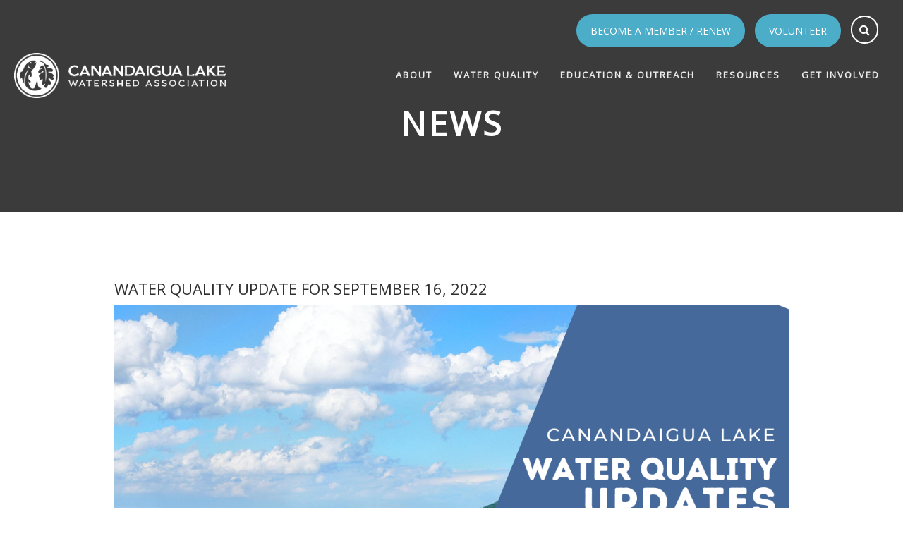

--- FILE ---
content_type: text/html; charset=UTF-8
request_url: https://www.canandaigualakeassoc.org/water-quality-update-for-september-16-2022/
body_size: 14060
content:
	<!doctype html>
	<!--[if !IE]>
	<html class="no-js non-ie" lang="en-US"> <![endif]-->
	<!--[if IE 7 ]>
	<html class="no-js ie7" lang="en-US"> <![endif]-->
	<!--[if IE 8 ]>
	<html class="no-js ie8" lang="en-US"> <![endif]-->
	<!--[if IE 9 ]>
	<html class="no-js ie9" lang="en-US"> <![endif]-->
	<!--[if gt IE 9]><!-->
<html class="no-js" lang="en-US"> <!--<![endif]-->
	<head>

		<meta charset="UTF-8"/>
		<meta name="viewport" content="width=device-width, initial-scale=1.0">

		<link rel="profile" href="http://gmpg.org/xfn/11"/>
		<link rel="pingback" href="https://www.canandaigualakeassoc.org/xmlrpc.php"/>

		<title>Water Quality Update for September 16, 2022 &#8211; CLWA</title>
<meta name='robots' content='max-image-preview:large' />
	<style>img:is([sizes="auto" i], [sizes^="auto," i]) { contain-intrinsic-size: 3000px 1500px }</style>
	<link rel='dns-prefetch' href='//www.googletagmanager.com' />
<link rel="alternate" type="application/rss+xml" title="CLWA &raquo; Feed" href="https://www.canandaigualakeassoc.org/feed/" />
<link rel="alternate" type="text/calendar" title="CLWA &raquo; iCal Feed" href="https://www.canandaigualakeassoc.org/ievents/?ical=1" />
<script type="text/javascript">
/* <![CDATA[ */
window._wpemojiSettings = {"baseUrl":"https:\/\/s.w.org\/images\/core\/emoji\/16.0.1\/72x72\/","ext":".png","svgUrl":"https:\/\/s.w.org\/images\/core\/emoji\/16.0.1\/svg\/","svgExt":".svg","source":{"concatemoji":"https:\/\/www.canandaigualakeassoc.org\/wp-includes\/js\/wp-emoji-release.min.js?ver=6.8.3"}};
/*! This file is auto-generated */
!function(s,n){var o,i,e;function c(e){try{var t={supportTests:e,timestamp:(new Date).valueOf()};sessionStorage.setItem(o,JSON.stringify(t))}catch(e){}}function p(e,t,n){e.clearRect(0,0,e.canvas.width,e.canvas.height),e.fillText(t,0,0);var t=new Uint32Array(e.getImageData(0,0,e.canvas.width,e.canvas.height).data),a=(e.clearRect(0,0,e.canvas.width,e.canvas.height),e.fillText(n,0,0),new Uint32Array(e.getImageData(0,0,e.canvas.width,e.canvas.height).data));return t.every(function(e,t){return e===a[t]})}function u(e,t){e.clearRect(0,0,e.canvas.width,e.canvas.height),e.fillText(t,0,0);for(var n=e.getImageData(16,16,1,1),a=0;a<n.data.length;a++)if(0!==n.data[a])return!1;return!0}function f(e,t,n,a){switch(t){case"flag":return n(e,"\ud83c\udff3\ufe0f\u200d\u26a7\ufe0f","\ud83c\udff3\ufe0f\u200b\u26a7\ufe0f")?!1:!n(e,"\ud83c\udde8\ud83c\uddf6","\ud83c\udde8\u200b\ud83c\uddf6")&&!n(e,"\ud83c\udff4\udb40\udc67\udb40\udc62\udb40\udc65\udb40\udc6e\udb40\udc67\udb40\udc7f","\ud83c\udff4\u200b\udb40\udc67\u200b\udb40\udc62\u200b\udb40\udc65\u200b\udb40\udc6e\u200b\udb40\udc67\u200b\udb40\udc7f");case"emoji":return!a(e,"\ud83e\udedf")}return!1}function g(e,t,n,a){var r="undefined"!=typeof WorkerGlobalScope&&self instanceof WorkerGlobalScope?new OffscreenCanvas(300,150):s.createElement("canvas"),o=r.getContext("2d",{willReadFrequently:!0}),i=(o.textBaseline="top",o.font="600 32px Arial",{});return e.forEach(function(e){i[e]=t(o,e,n,a)}),i}function t(e){var t=s.createElement("script");t.src=e,t.defer=!0,s.head.appendChild(t)}"undefined"!=typeof Promise&&(o="wpEmojiSettingsSupports",i=["flag","emoji"],n.supports={everything:!0,everythingExceptFlag:!0},e=new Promise(function(e){s.addEventListener("DOMContentLoaded",e,{once:!0})}),new Promise(function(t){var n=function(){try{var e=JSON.parse(sessionStorage.getItem(o));if("object"==typeof e&&"number"==typeof e.timestamp&&(new Date).valueOf()<e.timestamp+604800&&"object"==typeof e.supportTests)return e.supportTests}catch(e){}return null}();if(!n){if("undefined"!=typeof Worker&&"undefined"!=typeof OffscreenCanvas&&"undefined"!=typeof URL&&URL.createObjectURL&&"undefined"!=typeof Blob)try{var e="postMessage("+g.toString()+"("+[JSON.stringify(i),f.toString(),p.toString(),u.toString()].join(",")+"));",a=new Blob([e],{type:"text/javascript"}),r=new Worker(URL.createObjectURL(a),{name:"wpTestEmojiSupports"});return void(r.onmessage=function(e){c(n=e.data),r.terminate(),t(n)})}catch(e){}c(n=g(i,f,p,u))}t(n)}).then(function(e){for(var t in e)n.supports[t]=e[t],n.supports.everything=n.supports.everything&&n.supports[t],"flag"!==t&&(n.supports.everythingExceptFlag=n.supports.everythingExceptFlag&&n.supports[t]);n.supports.everythingExceptFlag=n.supports.everythingExceptFlag&&!n.supports.flag,n.DOMReady=!1,n.readyCallback=function(){n.DOMReady=!0}}).then(function(){return e}).then(function(){var e;n.supports.everything||(n.readyCallback(),(e=n.source||{}).concatemoji?t(e.concatemoji):e.wpemoji&&e.twemoji&&(t(e.twemoji),t(e.wpemoji)))}))}((window,document),window._wpemojiSettings);
/* ]]> */
</script>
<style type='text/css' id='kt_global_css_variables'>
:root {
  --Azure: #3569B2;
  --CarrotOrange: #F39120;
  --Sycamore: #96A649;
  --FlamePea: #D75230;
}
</style>
<link rel='stylesheet' id='sbi_styles-css' href='https://www.canandaigualakeassoc.org/wp-content/plugins/instagram-feed/css/sbi-styles.min.css?ver=6.10.0' type='text/css' media='all' />
<style id='wp-emoji-styles-inline-css' type='text/css'>

	img.wp-smiley, img.emoji {
		display: inline !important;
		border: none !important;
		box-shadow: none !important;
		height: 1em !important;
		width: 1em !important;
		margin: 0 0.07em !important;
		vertical-align: -0.1em !important;
		background: none !important;
		padding: 0 !important;
	}
</style>
<link rel='stylesheet' id='wp-block-library-css' href='https://www.canandaigualakeassoc.org/wp-includes/css/dist/block-library/style.min.css?ver=6.8.3' type='text/css' media='all' />
<style id='classic-theme-styles-inline-css' type='text/css'>
/*! This file is auto-generated */
.wp-block-button__link{color:#fff;background-color:#32373c;border-radius:9999px;box-shadow:none;text-decoration:none;padding:calc(.667em + 2px) calc(1.333em + 2px);font-size:1.125em}.wp-block-file__button{background:#32373c;color:#fff;text-decoration:none}
</style>
<link rel='stylesheet' id='wp-components-css' href='https://www.canandaigualakeassoc.org/wp-includes/css/dist/components/style.min.css?ver=6.8.3' type='text/css' media='all' />
<link rel='stylesheet' id='wp-preferences-css' href='https://www.canandaigualakeassoc.org/wp-includes/css/dist/preferences/style.min.css?ver=6.8.3' type='text/css' media='all' />
<link rel='stylesheet' id='wp-block-editor-css' href='https://www.canandaigualakeassoc.org/wp-includes/css/dist/block-editor/style.min.css?ver=6.8.3' type='text/css' media='all' />
<link rel='stylesheet' id='popup-maker-block-library-style-css' href='https://www.canandaigualakeassoc.org/wp-content/plugins/popup-maker/dist/packages/block-library-style.css?ver=dbea705cfafe089d65f1' type='text/css' media='all' />
<style id='global-styles-inline-css' type='text/css'>
:root{--wp--preset--aspect-ratio--square: 1;--wp--preset--aspect-ratio--4-3: 4/3;--wp--preset--aspect-ratio--3-4: 3/4;--wp--preset--aspect-ratio--3-2: 3/2;--wp--preset--aspect-ratio--2-3: 2/3;--wp--preset--aspect-ratio--16-9: 16/9;--wp--preset--aspect-ratio--9-16: 9/16;--wp--preset--color--black: #000000;--wp--preset--color--cyan-bluish-gray: #abb8c3;--wp--preset--color--white: #ffffff;--wp--preset--color--pale-pink: #f78da7;--wp--preset--color--vivid-red: #cf2e2e;--wp--preset--color--luminous-vivid-orange: #ff6900;--wp--preset--color--luminous-vivid-amber: #fcb900;--wp--preset--color--light-green-cyan: #7bdcb5;--wp--preset--color--vivid-green-cyan: #00d084;--wp--preset--color--pale-cyan-blue: #8ed1fc;--wp--preset--color--vivid-cyan-blue: #0693e3;--wp--preset--color--vivid-purple: #9b51e0;--wp--preset--color--central-palette-1: #3569B2;--wp--preset--color--central-palette-2: #F39120;--wp--preset--color--central-palette-3: #96A649;--wp--preset--color--central-palette-4: #D75230;--wp--preset--gradient--vivid-cyan-blue-to-vivid-purple: linear-gradient(135deg,rgba(6,147,227,1) 0%,rgb(155,81,224) 100%);--wp--preset--gradient--light-green-cyan-to-vivid-green-cyan: linear-gradient(135deg,rgb(122,220,180) 0%,rgb(0,208,130) 100%);--wp--preset--gradient--luminous-vivid-amber-to-luminous-vivid-orange: linear-gradient(135deg,rgba(252,185,0,1) 0%,rgba(255,105,0,1) 100%);--wp--preset--gradient--luminous-vivid-orange-to-vivid-red: linear-gradient(135deg,rgba(255,105,0,1) 0%,rgb(207,46,46) 100%);--wp--preset--gradient--very-light-gray-to-cyan-bluish-gray: linear-gradient(135deg,rgb(238,238,238) 0%,rgb(169,184,195) 100%);--wp--preset--gradient--cool-to-warm-spectrum: linear-gradient(135deg,rgb(74,234,220) 0%,rgb(151,120,209) 20%,rgb(207,42,186) 40%,rgb(238,44,130) 60%,rgb(251,105,98) 80%,rgb(254,248,76) 100%);--wp--preset--gradient--blush-light-purple: linear-gradient(135deg,rgb(255,206,236) 0%,rgb(152,150,240) 100%);--wp--preset--gradient--blush-bordeaux: linear-gradient(135deg,rgb(254,205,165) 0%,rgb(254,45,45) 50%,rgb(107,0,62) 100%);--wp--preset--gradient--luminous-dusk: linear-gradient(135deg,rgb(255,203,112) 0%,rgb(199,81,192) 50%,rgb(65,88,208) 100%);--wp--preset--gradient--pale-ocean: linear-gradient(135deg,rgb(255,245,203) 0%,rgb(182,227,212) 50%,rgb(51,167,181) 100%);--wp--preset--gradient--electric-grass: linear-gradient(135deg,rgb(202,248,128) 0%,rgb(113,206,126) 100%);--wp--preset--gradient--midnight: linear-gradient(135deg,rgb(2,3,129) 0%,rgb(40,116,252) 100%);--wp--preset--font-size--small: 13px;--wp--preset--font-size--medium: 20px;--wp--preset--font-size--large: 36px;--wp--preset--font-size--x-large: 42px;--wp--preset--spacing--20: 0.44rem;--wp--preset--spacing--30: 0.67rem;--wp--preset--spacing--40: 1rem;--wp--preset--spacing--50: 1.5rem;--wp--preset--spacing--60: 2.25rem;--wp--preset--spacing--70: 3.38rem;--wp--preset--spacing--80: 5.06rem;--wp--preset--shadow--natural: 6px 6px 9px rgba(0, 0, 0, 0.2);--wp--preset--shadow--deep: 12px 12px 50px rgba(0, 0, 0, 0.4);--wp--preset--shadow--sharp: 6px 6px 0px rgba(0, 0, 0, 0.2);--wp--preset--shadow--outlined: 6px 6px 0px -3px rgba(255, 255, 255, 1), 6px 6px rgba(0, 0, 0, 1);--wp--preset--shadow--crisp: 6px 6px 0px rgba(0, 0, 0, 1);}:where(.is-layout-flex){gap: 0.5em;}:where(.is-layout-grid){gap: 0.5em;}body .is-layout-flex{display: flex;}.is-layout-flex{flex-wrap: wrap;align-items: center;}.is-layout-flex > :is(*, div){margin: 0;}body .is-layout-grid{display: grid;}.is-layout-grid > :is(*, div){margin: 0;}:where(.wp-block-columns.is-layout-flex){gap: 2em;}:where(.wp-block-columns.is-layout-grid){gap: 2em;}:where(.wp-block-post-template.is-layout-flex){gap: 1.25em;}:where(.wp-block-post-template.is-layout-grid){gap: 1.25em;}.has-black-color{color: var(--wp--preset--color--black) !important;}.has-cyan-bluish-gray-color{color: var(--wp--preset--color--cyan-bluish-gray) !important;}.has-white-color{color: var(--wp--preset--color--white) !important;}.has-pale-pink-color{color: var(--wp--preset--color--pale-pink) !important;}.has-vivid-red-color{color: var(--wp--preset--color--vivid-red) !important;}.has-luminous-vivid-orange-color{color: var(--wp--preset--color--luminous-vivid-orange) !important;}.has-luminous-vivid-amber-color{color: var(--wp--preset--color--luminous-vivid-amber) !important;}.has-light-green-cyan-color{color: var(--wp--preset--color--light-green-cyan) !important;}.has-vivid-green-cyan-color{color: var(--wp--preset--color--vivid-green-cyan) !important;}.has-pale-cyan-blue-color{color: var(--wp--preset--color--pale-cyan-blue) !important;}.has-vivid-cyan-blue-color{color: var(--wp--preset--color--vivid-cyan-blue) !important;}.has-vivid-purple-color{color: var(--wp--preset--color--vivid-purple) !important;}.has-black-background-color{background-color: var(--wp--preset--color--black) !important;}.has-cyan-bluish-gray-background-color{background-color: var(--wp--preset--color--cyan-bluish-gray) !important;}.has-white-background-color{background-color: var(--wp--preset--color--white) !important;}.has-pale-pink-background-color{background-color: var(--wp--preset--color--pale-pink) !important;}.has-vivid-red-background-color{background-color: var(--wp--preset--color--vivid-red) !important;}.has-luminous-vivid-orange-background-color{background-color: var(--wp--preset--color--luminous-vivid-orange) !important;}.has-luminous-vivid-amber-background-color{background-color: var(--wp--preset--color--luminous-vivid-amber) !important;}.has-light-green-cyan-background-color{background-color: var(--wp--preset--color--light-green-cyan) !important;}.has-vivid-green-cyan-background-color{background-color: var(--wp--preset--color--vivid-green-cyan) !important;}.has-pale-cyan-blue-background-color{background-color: var(--wp--preset--color--pale-cyan-blue) !important;}.has-vivid-cyan-blue-background-color{background-color: var(--wp--preset--color--vivid-cyan-blue) !important;}.has-vivid-purple-background-color{background-color: var(--wp--preset--color--vivid-purple) !important;}.has-black-border-color{border-color: var(--wp--preset--color--black) !important;}.has-cyan-bluish-gray-border-color{border-color: var(--wp--preset--color--cyan-bluish-gray) !important;}.has-white-border-color{border-color: var(--wp--preset--color--white) !important;}.has-pale-pink-border-color{border-color: var(--wp--preset--color--pale-pink) !important;}.has-vivid-red-border-color{border-color: var(--wp--preset--color--vivid-red) !important;}.has-luminous-vivid-orange-border-color{border-color: var(--wp--preset--color--luminous-vivid-orange) !important;}.has-luminous-vivid-amber-border-color{border-color: var(--wp--preset--color--luminous-vivid-amber) !important;}.has-light-green-cyan-border-color{border-color: var(--wp--preset--color--light-green-cyan) !important;}.has-vivid-green-cyan-border-color{border-color: var(--wp--preset--color--vivid-green-cyan) !important;}.has-pale-cyan-blue-border-color{border-color: var(--wp--preset--color--pale-cyan-blue) !important;}.has-vivid-cyan-blue-border-color{border-color: var(--wp--preset--color--vivid-cyan-blue) !important;}.has-vivid-purple-border-color{border-color: var(--wp--preset--color--vivid-purple) !important;}.has-vivid-cyan-blue-to-vivid-purple-gradient-background{background: var(--wp--preset--gradient--vivid-cyan-blue-to-vivid-purple) !important;}.has-light-green-cyan-to-vivid-green-cyan-gradient-background{background: var(--wp--preset--gradient--light-green-cyan-to-vivid-green-cyan) !important;}.has-luminous-vivid-amber-to-luminous-vivid-orange-gradient-background{background: var(--wp--preset--gradient--luminous-vivid-amber-to-luminous-vivid-orange) !important;}.has-luminous-vivid-orange-to-vivid-red-gradient-background{background: var(--wp--preset--gradient--luminous-vivid-orange-to-vivid-red) !important;}.has-very-light-gray-to-cyan-bluish-gray-gradient-background{background: var(--wp--preset--gradient--very-light-gray-to-cyan-bluish-gray) !important;}.has-cool-to-warm-spectrum-gradient-background{background: var(--wp--preset--gradient--cool-to-warm-spectrum) !important;}.has-blush-light-purple-gradient-background{background: var(--wp--preset--gradient--blush-light-purple) !important;}.has-blush-bordeaux-gradient-background{background: var(--wp--preset--gradient--blush-bordeaux) !important;}.has-luminous-dusk-gradient-background{background: var(--wp--preset--gradient--luminous-dusk) !important;}.has-pale-ocean-gradient-background{background: var(--wp--preset--gradient--pale-ocean) !important;}.has-electric-grass-gradient-background{background: var(--wp--preset--gradient--electric-grass) !important;}.has-midnight-gradient-background{background: var(--wp--preset--gradient--midnight) !important;}.has-small-font-size{font-size: var(--wp--preset--font-size--small) !important;}.has-medium-font-size{font-size: var(--wp--preset--font-size--medium) !important;}.has-large-font-size{font-size: var(--wp--preset--font-size--large) !important;}.has-x-large-font-size{font-size: var(--wp--preset--font-size--x-large) !important;}
:where(.wp-block-post-template.is-layout-flex){gap: 1.25em;}:where(.wp-block-post-template.is-layout-grid){gap: 1.25em;}
:where(.wp-block-columns.is-layout-flex){gap: 2em;}:where(.wp-block-columns.is-layout-grid){gap: 2em;}
:root :where(.wp-block-pullquote){font-size: 1.5em;line-height: 1.6;}
</style>
<link rel='stylesheet' id='contact-form-7-css' href='https://www.canandaigualakeassoc.org/wp-content/plugins/contact-form-7/includes/css/styles.css?ver=6.1.4' type='text/css' media='all' />
<link rel='stylesheet' id='spreadplugin-css' href='https://www.canandaigualakeassoc.org/wp-content/plugins/wp-spreadplugin/css/spreadplugin.css?ver=6.8.3' type='text/css' media='all' />
<link rel='stylesheet' id='magnific_popup_css-css' href='https://www.canandaigualakeassoc.org/wp-content/plugins/wp-spreadplugin/css/magnific-popup.css?ver=6.8.3' type='text/css' media='all' />
<link rel='stylesheet' id='responsive-style-css' href='https://www.canandaigualakeassoc.org/wp-content/themes/CLWA/core/css/style.css?ver=6.8.3' type='text/css' media='all' />
<link rel='stylesheet' id='responsive-media-queries-css' href='https://www.canandaigualakeassoc.org/wp-content/themes/CLWA/core/css/responsive.css?ver=6.8.3' type='text/css' media='all' />
<style id="kt_central_palette_gutenberg_css" type="text/css">.has-central-palette-1-color{color:#3569B2}.has-central-palette-1-background-color{background-color:#3569B2}.has-central-palette-2-color{color:#F39120}.has-central-palette-2-background-color{background-color:#F39120}.has-central-palette-3-color{color:#96A649}.has-central-palette-3-background-color{background-color:#96A649}.has-central-palette-4-color{color:#D75230}.has-central-palette-4-background-color{background-color:#D75230}
</style>
<script type="text/javascript" src="https://www.canandaigualakeassoc.org/wp-includes/js/jquery/jquery.min.js?ver=3.7.1" id="jquery-core-js"></script>
<script type="text/javascript" src="https://www.canandaigualakeassoc.org/wp-includes/js/jquery/jquery-migrate.min.js?ver=3.4.1" id="jquery-migrate-js"></script>
<script type="text/javascript" src="//www.canandaigualakeassoc.org/wp-content/plugins/revslider/sr6/assets/js/rbtools.min.js?ver=6.7.38" async id="tp-tools-js"></script>
<script type="text/javascript" src="//www.canandaigualakeassoc.org/wp-content/plugins/revslider/sr6/assets/js/rs6.min.js?ver=6.7.38" async id="revmin-js"></script>
<script type="text/javascript" src="https://www.canandaigualakeassoc.org/wp-content/plugins/wp-spreadplugin/js/jquery.infinitescroll.min.js?ver=6.8.3" id="infinite_scroll-js"></script>
<script type="text/javascript" src="https://www.canandaigualakeassoc.org/wp-content/plugins/wp-spreadplugin/js/jquery.magnific-popup.min.js?ver=6.8.3" id="magnific_popup-js"></script>
<script type="text/javascript" src="https://www.canandaigualakeassoc.org/wp-content/plugins/wp-spreadplugin/js/jquery.elevateZoom-2.5.5.min.js?ver=6.8.3" id="zoom-js"></script>
<script type="text/javascript" src="https://www.canandaigualakeassoc.org/wp-content/plugins/wp-spreadplugin/js/jquery.lazyload.min.js?ver=6.8.3" id="lazyload-js"></script>
<script type="text/javascript" id="spreadplugin-js-extra">
/* <![CDATA[ */
var ajax_object = {"textHideDesc":"Hide article description","textShowDesc":"Show article description","textProdHideDesc":"Hide product description","textProdShowDesc":"Show product description","loadingImage":"https:\/\/www.canandaigualakeassoc.org\/wp-content\/plugins\/wp-spreadplugin\/img\/loading.gif","loadingMessage":"Loading...","loadingFinishedMessage":"You have reached the end","pageLink":"https:\/\/www.canandaigualakeassoc.org\/water-quality-update-for-september-16-2022\/","pageCheckoutUseIframe":"0","textButtonAdd":"Add to basket","textButtonAdded":"Adding...","textButtonFailed":"Add failed","ajaxLocation":"https:\/\/www.canandaigualakeassoc.org\/wp-admin\/admin-ajax.php?pageid=5149&nonce=2412d7b285","infiniteScroll":"1","lazyLoad":"1","zoomConfig":{"zoomType":"lens","lensShape":"round","lensSize":150},"zoomActivated":"0","designerShopId":"1381338","designerTargetId":"spreadplugin-designer","designerPlatform":"NA","designerLocale":"us_US","designerWidth":"750","designerBasketId":"","prettyUrl":"1","imagesize":"190","cssSketchomatLocation":"https:\/\/www.canandaigualakeassoc.org\/wp-content\/plugins\/wp-spreadplugin\/css\/spreadplugin-sketchomat-inline.css","openBasketOnAdd":"0"};
/* ]]> */
</script>
<script type="text/javascript" src="https://www.canandaigualakeassoc.org/wp-content/plugins/wp-spreadplugin/js/spreadplugin.min.js?ver=6.8.3" id="spreadplugin-js"></script>

<!-- Google tag (gtag.js) snippet added by Site Kit -->
<!-- Google Analytics snippet added by Site Kit -->
<script type="text/javascript" src="https://www.googletagmanager.com/gtag/js?id=G-DXX7SB240M" id="google_gtagjs-js" async></script>
<script type="text/javascript" id="google_gtagjs-js-after">
/* <![CDATA[ */
window.dataLayer = window.dataLayer || [];function gtag(){dataLayer.push(arguments);}
gtag("set","linker",{"domains":["www.canandaigualakeassoc.org"]});
gtag("js", new Date());
gtag("set", "developer_id.dZTNiMT", true);
gtag("config", "G-DXX7SB240M");
 window._googlesitekit = window._googlesitekit || {}; window._googlesitekit.throttledEvents = []; window._googlesitekit.gtagEvent = (name, data) => { var key = JSON.stringify( { name, data } ); if ( !! window._googlesitekit.throttledEvents[ key ] ) { return; } window._googlesitekit.throttledEvents[ key ] = true; setTimeout( () => { delete window._googlesitekit.throttledEvents[ key ]; }, 5 ); gtag( "event", name, { ...data, event_source: "site-kit" } ); }; 
/* ]]> */
</script>
<script></script><link rel="https://api.w.org/" href="https://www.canandaigualakeassoc.org/wp-json/" /><link rel="alternate" title="JSON" type="application/json" href="https://www.canandaigualakeassoc.org/wp-json/wp/v2/posts/5149" /><link rel="EditURI" type="application/rsd+xml" title="RSD" href="https://www.canandaigualakeassoc.org/xmlrpc.php?rsd" />
<meta name="generator" content="WordPress 6.8.3" />
<link rel="canonical" href="https://www.canandaigualakeassoc.org/water-quality-update-for-september-16-2022/" />
<link rel='shortlink' href='https://www.canandaigualakeassoc.org/?p=5149' />
<link rel="alternate" title="oEmbed (JSON)" type="application/json+oembed" href="https://www.canandaigualakeassoc.org/wp-json/oembed/1.0/embed?url=https%3A%2F%2Fwww.canandaigualakeassoc.org%2Fwater-quality-update-for-september-16-2022%2F" />
<link rel="alternate" title="oEmbed (XML)" type="text/xml+oembed" href="https://www.canandaigualakeassoc.org/wp-json/oembed/1.0/embed?url=https%3A%2F%2Fwww.canandaigualakeassoc.org%2Fwater-quality-update-for-september-16-2022%2F&#038;format=xml" />
<meta name="generator" content="Site Kit by Google 1.170.0" /><!-- HFCM by 99 Robots - Snippet # 1: Google Analytics -->
<!-- Global site tag (gtag.js) - Google Analytics -->
<script async src="https://www.googletagmanager.com/gtag/js?id=UA-137345923-3"></script>
<script>
  window.dataLayer = window.dataLayer || [];
  function gtag(){dataLayer.push(arguments);}
  gtag('js', new Date());

  gtag('config', 'UA-137345923-3');
</script>

<!-- /end HFCM by 99 Robots -->
<!-- HFCM by 99 Robots - Snippet # 2: hideMobile -->
<style type="text/css">
   .mobileHide { display: inline;}
   /* Smartphone Portrait and Landscape */
   @media only screen
   and (min-device-width : 320px)
   and (max-device-width : 480px){  .mobileHide { display: none;}}
</style>
<!-- /end HFCM by 99 Robots -->
<meta name="tec-api-version" content="v1"><meta name="tec-api-origin" content="https://www.canandaigualakeassoc.org"><link rel="alternate" href="https://www.canandaigualakeassoc.org/wp-json/tribe/events/v1/" />	<script>
		jQuery(document).ready(function(){
		var copyright_text = "2025 Canandaigua Lake Watershed Association, inc. All rights reserved.";
		var cyberchimps_link = "";
		var siteurl = "https://www.canandaigualakeassoc.org"; 
		if(copyright_text == "")
		{
			jQuery(".copyright #copyright_link").text(" "+"Default copyright text");
		}
		else{ 
			jQuery(".copyright #copyright_link").text(" "+copyright_text);
		}
		jQuery(".copyright #copyright_link").attr('href',siteurl);
		if(cyberchimps_link == 1)
		{
			jQuery(".powered").css("display","block");
		}
		else{
			jQuery(".powered").css("display","none");
		}
		});
	</script>
<!-- We need this for debugging -->
<!-- Responsive 2.7.2 -->
<meta name="generator" content="Powered by WPBakery Page Builder - drag and drop page builder for WordPress."/>
<meta name="generator" content="Powered by Slider Revolution 6.7.38 - responsive, Mobile-Friendly Slider Plugin for WordPress with comfortable drag and drop interface." />
<link rel="icon" href="https://www.canandaigualakeassoc.org/wp-content/uploads/2017/07/favicon-100x100.png" sizes="32x32" />
<link rel="icon" href="https://www.canandaigualakeassoc.org/wp-content/uploads/2017/07/favicon.png" sizes="192x192" />
<link rel="apple-touch-icon" href="https://www.canandaigualakeassoc.org/wp-content/uploads/2017/07/favicon.png" />
<meta name="msapplication-TileImage" content="https://www.canandaigualakeassoc.org/wp-content/uploads/2017/07/favicon.png" />
<script>function setREVStartSize(e){
			//window.requestAnimationFrame(function() {
				window.RSIW = window.RSIW===undefined ? window.innerWidth : window.RSIW;
				window.RSIH = window.RSIH===undefined ? window.innerHeight : window.RSIH;
				try {
					var pw = document.getElementById(e.c).parentNode.offsetWidth,
						newh;
					pw = pw===0 || isNaN(pw) || (e.l=="fullwidth" || e.layout=="fullwidth") ? window.RSIW : pw;
					e.tabw = e.tabw===undefined ? 0 : parseInt(e.tabw);
					e.thumbw = e.thumbw===undefined ? 0 : parseInt(e.thumbw);
					e.tabh = e.tabh===undefined ? 0 : parseInt(e.tabh);
					e.thumbh = e.thumbh===undefined ? 0 : parseInt(e.thumbh);
					e.tabhide = e.tabhide===undefined ? 0 : parseInt(e.tabhide);
					e.thumbhide = e.thumbhide===undefined ? 0 : parseInt(e.thumbhide);
					e.mh = e.mh===undefined || e.mh=="" || e.mh==="auto" ? 0 : parseInt(e.mh,0);
					if(e.layout==="fullscreen" || e.l==="fullscreen")
						newh = Math.max(e.mh,window.RSIH);
					else{
						e.gw = Array.isArray(e.gw) ? e.gw : [e.gw];
						for (var i in e.rl) if (e.gw[i]===undefined || e.gw[i]===0) e.gw[i] = e.gw[i-1];
						e.gh = e.el===undefined || e.el==="" || (Array.isArray(e.el) && e.el.length==0)? e.gh : e.el;
						e.gh = Array.isArray(e.gh) ? e.gh : [e.gh];
						for (var i in e.rl) if (e.gh[i]===undefined || e.gh[i]===0) e.gh[i] = e.gh[i-1];
											
						var nl = new Array(e.rl.length),
							ix = 0,
							sl;
						e.tabw = e.tabhide>=pw ? 0 : e.tabw;
						e.thumbw = e.thumbhide>=pw ? 0 : e.thumbw;
						e.tabh = e.tabhide>=pw ? 0 : e.tabh;
						e.thumbh = e.thumbhide>=pw ? 0 : e.thumbh;
						for (var i in e.rl) nl[i] = e.rl[i]<window.RSIW ? 0 : e.rl[i];
						sl = nl[0];
						for (var i in nl) if (sl>nl[i] && nl[i]>0) { sl = nl[i]; ix=i;}
						var m = pw>(e.gw[ix]+e.tabw+e.thumbw) ? 1 : (pw-(e.tabw+e.thumbw)) / (e.gw[ix]);
						newh =  (e.gh[ix] * m) + (e.tabh + e.thumbh);
					}
					var el = document.getElementById(e.c);
					if (el!==null && el) el.style.height = newh+"px";
					el = document.getElementById(e.c+"_wrapper");
					if (el!==null && el) {
						el.style.height = newh+"px";
						el.style.display = "block";
					}
				} catch(e){
					console.log("Failure at Presize of Slider:" + e)
				}
			//});
		  };</script>
		<style type="text/css" id="wp-custom-css">
			* {font-family:'Open Sans', sans-serif;}
#content-full .grid col-940 {
	margin-bottom: 0px;
}

#container .page {
	padding-bottom: 0px;
}

label #text #wpforms-6302-field_1 .wpforms-field-label  {
	color: white
}

#wpforms-6302-field_1 {
	border-radius: 2em;
}

#wpforms-submit-6302 {  
	color: #fff;
  background-color: #4CADC9;
	border-radius: 2em;
	border-color: rgba(0, 0, 0, 0.1) rgba(0, 0, 0, 0.1) rgba(0, 0, 0, 0.1);
}

div.wpforms-container-full, div.wpforms-container-full .wpforms-form * {
	margin-left: auto;
	margin-right: auto;
	text-align: center;
}

.wpforms-container.wpf-center {
    margin: 0 auto !important;
    /* Adjust the width in the next 2 lines as your site needs */
    max-width: 200px !important;
    width: 200px !important;
}
/* Readjust the form width for smaller devices */
@media only screen and (max-width: 200px) {
    .wpforms-container.wpf-center {
        /* Reset the width for devices under 600px */
        max-width: unset !important;
        width: auto !important;
    }
}

div.wpforms-container-full .wpforms-form input[type=date], div.wpforms-container-full .wpforms-form input[type=datetime], div.wpforms-container-full .wpforms-form input[type=datetime-local], div.wpforms-container-full .wpforms-form input[type=email], div.wpforms-container-full .wpforms-form input[type=month], div.wpforms-container-full .wpforms-form input[type=number], div.wpforms-container-full .wpforms-form input[type=password], div.wpforms-container-full .wpforms-form input[type=range], div.wpforms-container-full .wpforms-form input[type=search], div.wpforms-container-full .wpforms-form input[type=tel], div.wpforms-container-full .wpforms-form input[type=text], div.wpforms-container-full .wpforms-form input[type=time], div.wpforms-container-full .wpforms-form input[type=url], div.wpforms-container-full .wpforms-form input[type=week], div.wpforms-container-full .wpforms-form select, div.wpforms-container-full .wpforms-form textarea {
	display: inline-block;
}

#searchformtp .fa {
	color: #fff;
	padding: 10px;
	border: 2px solid #fff;
	border-radius: 50px;
}

@media screen and (max-width: 768px) {
#container.page {
	padding-top: 0;
}
#home-row-1 {
	margin-top: 0 !important;
}
}

@media screen and (max-width: 1024px) {
#header.shrink .topwidget {
	position: fixed;
	width: 100%;
	padding: 0px 20px 20px 20px;
	box-sizing: border-box;
	background-color: #1f1f1f;
	left: 0;
	right: 0;
}
	.searchFormtop {
	display: none;
}
}
@media screen and (min-width: 1024px) {
	#searchBox input#s {
	background-color: rgba(255, 255, 255, 0.51);
	color: #000;
}
	#searchform #input {
	top: 50px !important;
}
	#header.shrink .searchForm input#s {
	color: #fff;
}
	#header.shrink #searchform #input {
	top: 0px !important;
}
}11111111		</style>
		<noscript><style> .wpb_animate_when_almost_visible { opacity: 1; }</style></noscript>		<link rel="stylesheet" href="https://www.canandaigualakeassoc.org/wp-content/themes/CLWA/core/css/font-awesome.css" type="text/css" media="all" />
		
	</head>

<body class="wp-singular post-template-default single single-post postid-5149 single-format-standard wp-theme-CLWA tribe-no-js wpb-js-composer js-comp-ver-8.7.2 vc_responsive">

	<div id="header" class="hd" role="banner">
		<div class="topwidget">
							<div id="top-widget" class="top-widget">
		
		
			<div id="custom_html-2" class="widget_text widget_custom_html"><div class="textwidget custom-html-widget"><ul>
	<div class="mobileHide">	
		<li><a class="comn-btn" href="https://www.canandaigualakeassoc.org/get-involved/membership/">Become a Member / Renew</a></li>
		<li><a class="comn-btn" href="https://www.canandaigualakeassoc.org/get-involved/volunteer/">Volunteer</a></li></div>
	<li><div class="searchFormtop">
				<form method="get" id="searchformtp" action="https://www.canandaigualakeassoc.org/">
					<label class="search1"><i class="fa fa-search" aria-hidden="true"></i></label>
				</form>
			</div></li>
</ul></div></div>
		
			</div><!-- end of #top-widget -->
		</div>
		<div class="header-inner">
										<div id="logo">
					<a href="https://www.canandaigualakeassoc.org/"><img src="https://www.canandaigualakeassoc.org/wp-content/uploads/2017/07/CLWA_white.png" width="739" height="157" alt="CLWA"/></a>
				</div><!-- end of #logo -->
			
			<div class="main-menu"><ul id="menu-main-menu" class="slimmenu"><li id="menu-item-1132" class="menu-item menu-item-type-post_type menu-item-object-page menu-item-has-children menu-item-1132"><a href="#">About</a>
<ul class="sub-menu">
	<li id="menu-item-1133" class="menu-item menu-item-type-post_type menu-item-object-page menu-item-1133"><a href="https://www.canandaigualakeassoc.org/about/mission/">Mission</a></li>
	<li id="menu-item-1134" class="menu-item menu-item-type-post_type menu-item-object-page menu-item-1134"><a href="https://www.canandaigualakeassoc.org/about/board-of-directors/">Board of Directors and Staff</a></li>
	<li id="menu-item-1149" class="menu-item menu-item-type-post_type menu-item-object-page menu-item-1149"><a href="https://www.canandaigualakeassoc.org/about/contact/">Contact</a></li>
	<li id="menu-item-3397" class="menu-item menu-item-type-post_type menu-item-object-page menu-item-3397"><a href="https://www.canandaigualakeassoc.org/about/latest-news/">News</a></li>
	<li id="menu-item-7706" class="menu-item menu-item-type-post_type menu-item-object-page menu-item-7706"><a href="https://www.canandaigualakeassoc.org/about/careers/">Careers</a></li>
</ul>
</li>
<li id="menu-item-1136" class="menu-item menu-item-type-post_type menu-item-object-page menu-item-has-children menu-item-1136"><a href="#">Water Quality</a>
<ul class="sub-menu">
	<li id="menu-item-1160" class="menu-item menu-item-type-post_type menu-item-object-page menu-item-has-children menu-item-1160"><a href="https://www.canandaigualakeassoc.org/water-quality/harmful-algal-blooms/">Cyano Harmful Algae Blooms</a>
	<ul class="sub-menu">
		<li id="menu-item-1785" class="menu-item menu-item-type-post_type menu-item-object-page menu-item-1785"><a href="https://www.canandaigualakeassoc.org/water-quality/harmful-algal-blooms/shoreline-habs-monitoring/">CyanoHABs Monitoring</a></li>
		<li id="menu-item-1390" class="menu-item menu-item-type-post_type menu-item-object-page menu-item-1390"><a href="https://www.canandaigualakeassoc.org/water-quality/harmful-algal-blooms/drinking-water-and-habs/">cHABs and Drinking Water</a></li>
	</ul>
</li>
	<li id="menu-item-1155" class="menu-item menu-item-type-post_type menu-item-object-page menu-item-1155"><a href="https://www.canandaigualakeassoc.org/water-quality/secchi-disk-program/">Secchi Disk Program</a></li>
	<li id="menu-item-1399" class="menu-item menu-item-type-post_type menu-item-object-page menu-item-1399"><a href="https://www.canandaigualakeassoc.org/water-quality/cslap/">Lake Monitoring</a></li>
	<li id="menu-item-1593" class="menu-item menu-item-type-post_type menu-item-object-page menu-item-1593"><a href="https://www.canandaigualakeassoc.org/water-quality/lake-foam/">Lake Foam</a></li>
</ul>
</li>
<li id="menu-item-1568" class="menu-item menu-item-type-post_type menu-item-object-page menu-item-has-children menu-item-1568"><a href="#">Education &#038; Outreach</a>
<ul class="sub-menu">
	<li id="menu-item-1138" class="menu-item menu-item-type-post_type menu-item-object-page menu-item-1138"><a href="https://www.canandaigualakeassoc.org/education-outreach/education-programs/">Watershed Education Program</a></li>
	<li id="menu-item-1532" class="menu-item menu-item-type-post_type menu-item-object-page menu-item-1532"><a href="https://www.canandaigualakeassoc.org/education-outreach/lake-friendly-living/">Lake Friendly Living</a></li>
	<li id="menu-item-1156" class="menu-item menu-item-type-post_type menu-item-object-page menu-item-1156"><a href="https://www.canandaigualakeassoc.org/education-outreach/aquatic-invasive-species-information/">Aquatic Invasive Species</a></li>
	<li id="menu-item-1159" class="menu-item menu-item-type-post_type menu-item-object-page menu-item-1159"><a href="https://www.canandaigualakeassoc.org/education-outreach/terrestrial-invasive-species-information/">Terrestrial Invasive Species</a></li>
	<li id="menu-item-4614" class="menu-item menu-item-type-post_type menu-item-object-page menu-item-4614"><a href="https://www.canandaigualakeassoc.org/education-outreach/hemlock-woolly-adlegid/">Hemlock Woolly Adelgid</a></li>
	<li id="menu-item-5724" class="menu-item menu-item-type-post_type menu-item-object-page menu-item-5724"><a href="https://www.canandaigualakeassoc.org/water-and-wildlife-summer-camp/">Water and Wildlife Summer Camp 2026</a></li>
</ul>
</li>
<li id="menu-item-1145" class="menu-item menu-item-type-post_type menu-item-object-page menu-item-has-children menu-item-1145"><a href="#">Resources</a>
<ul class="sub-menu">
	<li id="menu-item-1146" class="menu-item menu-item-type-post_type menu-item-object-page menu-item-1146"><a href="https://www.canandaigualakeassoc.org/resources/past-newsletters/">Newsletters</a></li>
	<li id="menu-item-1569" class="menu-item menu-item-type-post_type menu-item-object-page menu-item-1569"><a href="https://www.canandaigualakeassoc.org/resources/videos/">Videos</a></li>
	<li id="menu-item-3675" class="menu-item menu-item-type-post_type menu-item-object-page menu-item-3675"><a href="https://www.canandaigualakeassoc.org/resources/business-directory/">Business Directory</a></li>
	<li id="menu-item-2042" class="menu-item menu-item-type-post_type menu-item-object-page menu-item-2042"><a href="https://www.canandaigualakeassoc.org/resources/watershed-management-plan/">Watershed Management Plans</a></li>
	<li id="menu-item-2586" class="menu-item menu-item-type-post_type menu-item-object-page menu-item-2586"><a href="https://www.canandaigualakeassoc.org/resources/canandaigua-lake-water-trail/">Canandaigua Lake Water Trail</a></li>
	<li id="menu-item-7915" class="menu-item menu-item-type-post_type menu-item-object-page menu-item-7915"><a href="https://www.canandaigualakeassoc.org/resources/ways-to-repurpose-your-wine-bottles/">How to Repurpose Your Wine Bottles</a></li>
</ul>
</li>
<li id="menu-item-1139" class="menu-item menu-item-type-post_type menu-item-object-page menu-item-has-children menu-item-1139"><a href="#">Get Involved</a>
<ul class="sub-menu">
	<li id="menu-item-2480" class="menu-item menu-item-type-post_type menu-item-object-page menu-item-2480"><a href="https://www.canandaigualakeassoc.org/get-involved/membership/">Become a Member</a></li>
	<li id="menu-item-2519" class="menu-item menu-item-type-post_type menu-item-object-page menu-item-2519"><a href="https://www.canandaigualakeassoc.org/get-involved/business-membership/">Business Membership</a></li>
	<li id="menu-item-1143" class="menu-item menu-item-type-post_type menu-item-object-page menu-item-1143"><a href="https://www.canandaigualakeassoc.org/get-involved/donate/">Donate</a></li>
	<li id="menu-item-1894" class="menu-item menu-item-type-post_type menu-item-object-page menu-item-1894"><a href="https://www.canandaigualakeassoc.org/get-involved/volunteer/">Volunteer</a></li>
	<li id="menu-item-2060" class="menu-item menu-item-type-custom menu-item-object-custom menu-item-2060"><a href="https://www.canandaigualakeassoc.org/ievents/">Events</a></li>
	<li id="menu-item-1349" class="menu-item menu-item-type-post_type menu-item-object-page menu-item-1349"><a href="https://www.canandaigualakeassoc.org/get-involved/newsletter-signup/">Sign Up for E-News</a></li>
	<li id="menu-item-7497" class="menu-item menu-item-type-post_type menu-item-object-page menu-item-7497"><a href="https://www.canandaigualakeassoc.org/get-involved/clwa-store/">CLWA Store</a></li>
	<li id="menu-item-8309" class="menu-item menu-item-type-post_type menu-item-object-page menu-item-8309"><a href="https://www.canandaigualakeassoc.org/get-involved/2026-calendar-order/">2026 Calendar and Notecard Orders</a></li>
	<li id="menu-item-8338" class="menu-item menu-item-type-post_type menu-item-object-page menu-item-8338"><a href="https://www.canandaigualakeassoc.org/get-involved/year-end-appeal/">Annual Appeal</a></li>
</ul>
</li>
</ul></div>			<div class="searchForm">
				<form method="get" id="searchform" action="https://www.canandaigualakeassoc.org">
					<label class="search1"><i class="fa fa-search" aria-hidden="true"></i></label>
					<div id="input">
						<div id="searchBox">
							<input type="text" class="field" name="s" id="s" placeholder="Search&hellip;" />
						</div>
					</div>
				</form>
			</div>
					</div>
	</div><!-- end of #header -->
	<div id="page-header" style="background-image:url()">
		<div class="color-overlay"></div>
		<div id="container" class="page">
							<h1><strong>News</strong></h1>
					</div>
	</div>
	<div id="wrapper" class="clearfix">
		<div id="container" class="page">
									
<div id="content" class="grid col-940" role="main">

	
	
		
						<div id="post-5149" class="post-5149 post type-post status-publish format-standard has-post-thumbnail hentry category-water-quality-updates">
				
				
	<h1 class="entry-title post-title">Water Quality Update for September 16, 2022</h1>

				<div class="post-entry">
				<div class="post-thumbnail">
											<a href="https://www.canandaigualakeassoc.org/water-quality-update-for-september-16-2022/" title="Water Quality Update for September 16, 2022">
							<img width="1200" height="630" src="https://www.canandaigualakeassoc.org/wp-content/uploads/2022/08/Homepage-header-Water-Quality-Update-Header.png" class="attachment-post-thumbnail size-post-thumbnail wp-post-image" alt="" decoding="async" fetchpriority="high" srcset="https://www.canandaigualakeassoc.org/wp-content/uploads/2022/08/Homepage-header-Water-Quality-Update-Header.png 1200w, https://www.canandaigualakeassoc.org/wp-content/uploads/2022/08/Homepage-header-Water-Quality-Update-Header-300x158.png 300w, https://www.canandaigualakeassoc.org/wp-content/uploads/2022/08/Homepage-header-Water-Quality-Update-Header-1024x538.png 1024w, https://www.canandaigualakeassoc.org/wp-content/uploads/2022/08/Homepage-header-Water-Quality-Update-Header-768x403.png 768w, https://www.canandaigualakeassoc.org/wp-content/uploads/2022/08/Homepage-header-Water-Quality-Update-Header-100x53.png 100w, https://www.canandaigualakeassoc.org/wp-content/uploads/2022/08/Homepage-header-Water-Quality-Update-Header-150x79.png 150w, https://www.canandaigualakeassoc.org/wp-content/uploads/2022/08/Homepage-header-Water-Quality-Update-Header-200x105.png 200w, https://www.canandaigualakeassoc.org/wp-content/uploads/2022/08/Homepage-header-Water-Quality-Update-Header-450x236.png 450w, https://www.canandaigualakeassoc.org/wp-content/uploads/2022/08/Homepage-header-Water-Quality-Update-Header-600x315.png 600w, https://www.canandaigualakeassoc.org/wp-content/uploads/2022/08/Homepage-header-Water-Quality-Update-Header-900x473.png 900w" sizes="(max-width: 1200px) 100vw, 1200px" />						</a>
										</div>
					<table class="layout layout--1-column" border="0" width="100%" cellspacing="0" cellpadding="0" bgcolor="#ffffff" data-cpeid="w-1663354388191-948">
<tbody>
<tr>
<td class="column column--1 scale stack" align="center" valign="top" data-cpeid="w-1663354388229-697">
<table class="text text--padding-vertical" border="0" width="100%" cellspacing="0" cellpadding="0" data-cpeid="w-1663354388263-811">
<tbody>
<tr>
<td class="text_content-cell content-padding-horizontal" align="left" valign="top">Current Lake Conditions:</p>
<p>Harmful Algae Blooms: No Blooms Reported</p>
<p>Average Secchi Disk Water Clarity: 4.93 meters</p>
<p>Average Surface Water Temperature: 72.6 F</p>
<p>Lake Level: <a href="https://water.weather.gov/ahps2/hydrograph.php?wfo=buf&amp;gage=cndn6" target="_blank" rel="noopener">687.88 feet above sea level</a> (desired level 688.25) Main gates have been closed all summer and feeder canal is at minimum required flow.</td>
</tr>
</tbody>
</table>
</td>
</tr>
</tbody>
</table>
<table class="layout layout--1-column" border="0" width="100%" cellspacing="0" cellpadding="0" bgcolor="#FFFFFF" data-cpeid="w-1660908087726-536">
<tbody>
<tr>
<td class="column column--1 scale stack" align="center" valign="top" data-cpeid="w-1660908087726-576"></td>
</tr>
</tbody>
</table>
<table class="layout layout--1-column" border="0" width="100%" cellspacing="0" cellpadding="0" bgcolor="#ffffff" data-cpeid="w-1662135861610-499">
<tbody>
<tr>
<td class="column column--1 scale stack" align="center" valign="top" data-cpeid="w-1662135861673-050">
<table class="text text--padding-vertical" border="0" width="100%" cellspacing="0" cellpadding="0" data-cpeid="w-1662135861723-795">
<tbody>
<tr>
<td class="text_content-cell content-padding-horizontal" align="left" valign="top">This week was a quiet one for HABs, with no blooms reported. Shoreline HAB monitors have been reporting clear conditions this week with no visual evidence of cyanobacteria streaks or surface accumalations. Water temperatures are cooling down, and we are beginning to feel the shift into the fall season.</p>
<p>This is a change from last week’s update and last week’s HABs reporting, which recorded 8 confirmed blooms in the lake.</p>
<p>We have received several lake foam reports this week &#8211; areas where foam was being pushed by wave and wind action along shorelines. There were also reports of foam streaks going along the length of the lake. The timing of the foam seems consistent with previous years &#8211; although foam can also be found throughout the seasons in Canandaigua Lake. Since foam is sticky in nature, it can concentrate cyanobacteria and other substances at higher levels than in the surrounding environment, so exercise caution when coming into contact with foam.</p>
<p>For more information on past foam research, check out the CLWA website: <a href="https://www.canandaigualakeassoc.org/water-quality/lake-foam/" target="_blank" rel="noopener">https://www.canandaigualakeassoc.org/water-quality/lake-foam/</a>. Residents are also welcomed to submit foam reports using a simple survey embedded on the bottom of the webpage. Researchers are monitoring the reports coming in.</p>
<p>Please continue to use your visual indicators when recreating in the lake &#8211; conditions may change daily, if not hourly, so look for signs of surface streaking of algae, surface scums, or green/discolored water. These areas should be avoided.</p>
<p>Have a great weekend everyone!</td>
</tr>
</tbody>
</table>
</td>
</tr>
</tbody>
</table>

					
									</div><!-- end of .post-entry -->

				<div class="navigation">
					<div class="previous">&#8249; <a href="https://www.canandaigualakeassoc.org/water-quality-update-for-september-9-2022/" rel="prev">Water Quality Update for September 9, 2022</a></div>
					<div class="next"><a href="https://www.canandaigualakeassoc.org/water-quality-update-for-september-23-2022/" rel="next">Water Quality Update for September 23, 2022</a> &#8250;</div>
				</div><!-- end of .navigation -->

				
							</div><!-- end of #post-5149 -->
			
									
		
</div><!-- end of #content -->

</div><!-- end of #wrapper -->
</div><!-- end of #container -->

<div id="footer" class="clearfix" role="contentinfo">
		<div id="footer-top">		
		<div id="container">
			 <ul class="social-icons"><li class="facebook-icon"><span>Be sure to like our page</span> <a href="https://www.facebook.com/CanandaiguaLakeWatershed/" target="_blank"><i class="fa fa-facebook"></i></a></li><li class="youtube-icon"><a href="https://www.youtube.com/@canandaigualakewatershed" target="_blank"><i class="fa fa-youtube"></i></a></li><li class="instagram-icon"><a href="https://www.instagram.com/canandaigualakewatershed/" target="_blank"><i class="fa fa-instagram"></i></a></li></ul>		</div>
	</div>
	<div class="copyright">
		<div id="container">
			<div id="text-2" class="grid col-940 fit widget_text">			<div class="textwidget"><p><span class="site-address">CLWA, Inc. 144 Mill Street, Canandaigua, New York 14424</span><span class="site-phone">(585) 394-5030</span><span class="site-email"><a href="mailto: info@canandaigualakeassoc.org">info@canandaigualakeassoc.org</a></span></p>
</div>
		</div><div id="text-3" class="grid col-940 fit widget_text">			<div class="textwidget"><div class="copyright-left">Copyright © 2025 Canandaigua Lake Watershed Association, inc. All rights reserved.</div>
<div class="copyright-right">Website design by <a href="https://bluetowertech.com">BlueTower Technical</a></div>
</div>
		</div>		</div>
	</div>	
	</div><!-- end #footer -->

<script src="https://cdnjs.cloudflare.com/ajax/libs/jquery-easing/1.3/jquery.easing.min.js"></script>
<script src="https://www.canandaigualakeassoc.org/wp-content/themes/CLWA/core/js/jquery.menu.js"></script>
<script src="https://www.canandaigualakeassoc.org/wp-content/themes/CLWA/core/js/custom.js"></script>
<script type="text/javascript">
jQuery('ul.slimmenu').slimmenu(
{
    resizeWidth: '1024',
    collapserTitle: '',
    easingEffect:'easeInOutQuint',
    animSpeed:'medium',
    indentChildren: true,
    childrenIndenter: '&raquo;'
});
</script>

<script>
jQuery(function(){
 var shrinkHeader = 150;
  jQuery(window).scroll(function() {
    var scroll = getCurrentScroll();
      if ( scroll >= shrinkHeader ) {
           jQuery('#header').addClass('shrink');
        }
        else {
            jQuery('#header').removeClass('shrink');
        }
  });
function getCurrentScroll() {
    return window.pageYOffset || document.documentElement.scrollTop;
    }
});
</script>


		<script>
			window.RS_MODULES = window.RS_MODULES || {};
			window.RS_MODULES.modules = window.RS_MODULES.modules || {};
			window.RS_MODULES.waiting = window.RS_MODULES.waiting || [];
			window.RS_MODULES.defered = false;
			window.RS_MODULES.moduleWaiting = window.RS_MODULES.moduleWaiting || {};
			window.RS_MODULES.type = 'compiled';
		</script>
		<script type="speculationrules">
{"prefetch":[{"source":"document","where":{"and":[{"href_matches":"\/*"},{"not":{"href_matches":["\/wp-*.php","\/wp-admin\/*","\/wp-content\/uploads\/*","\/wp-content\/*","\/wp-content\/plugins\/*","\/wp-content\/themes\/CLWA\/*","\/*\\?(.+)"]}},{"not":{"selector_matches":"a[rel~=\"nofollow\"]"}},{"not":{"selector_matches":".no-prefetch, .no-prefetch a"}}]},"eagerness":"conservative"}]}
</script>
		<script>
		( function ( body ) {
			'use strict';
			body.className = body.className.replace( /\btribe-no-js\b/, 'tribe-js' );
		} )( document.body );
		</script>
		<!-- Instagram Feed JS -->
<script type="text/javascript">
var sbiajaxurl = "https://www.canandaigualakeassoc.org/wp-admin/admin-ajax.php";
</script>
<script> /* <![CDATA[ */var tribe_l10n_datatables = {"aria":{"sort_ascending":": activate to sort column ascending","sort_descending":": activate to sort column descending"},"length_menu":"Show _MENU_ entries","empty_table":"No data available in table","info":"Showing _START_ to _END_ of _TOTAL_ entries","info_empty":"Showing 0 to 0 of 0 entries","info_filtered":"(filtered from _MAX_ total entries)","zero_records":"No matching records found","search":"Search:","all_selected_text":"All items on this page were selected. ","select_all_link":"Select all pages","clear_selection":"Clear Selection.","pagination":{"all":"All","next":"Next","previous":"Previous"},"select":{"rows":{"0":"","_":": Selected %d rows","1":": Selected 1 row"}},"datepicker":{"dayNames":["Sunday","Monday","Tuesday","Wednesday","Thursday","Friday","Saturday"],"dayNamesShort":["Sun","Mon","Tue","Wed","Thu","Fri","Sat"],"dayNamesMin":["S","M","T","W","T","F","S"],"monthNames":["January","February","March","April","May","June","July","August","September","October","November","December"],"monthNamesShort":["January","February","March","April","May","June","July","August","September","October","November","December"],"monthNamesMin":["Jan","Feb","Mar","Apr","May","Jun","Jul","Aug","Sep","Oct","Nov","Dec"],"nextText":"Next","prevText":"Prev","currentText":"Today","closeText":"Done","today":"Today","clear":"Clear"}};/* ]]> */ </script><link rel='stylesheet' id='rs-plugin-settings-css' href='//www.canandaigualakeassoc.org/wp-content/plugins/revslider/sr6/assets/css/rs6.css?ver=6.7.38' type='text/css' media='all' />
<style id='rs-plugin-settings-inline-css' type='text/css'>
#rs-demo-id {}
</style>
<script type="text/javascript" src="https://www.canandaigualakeassoc.org/wp-content/plugins/the-events-calendar/common/build/js/user-agent.js?ver=da75d0bdea6dde3898df" id="tec-user-agent-js"></script>
<script type="text/javascript" src="https://www.canandaigualakeassoc.org/wp-includes/js/dist/hooks.min.js?ver=4d63a3d491d11ffd8ac6" id="wp-hooks-js"></script>
<script type="text/javascript" src="https://www.canandaigualakeassoc.org/wp-includes/js/dist/i18n.min.js?ver=5e580eb46a90c2b997e6" id="wp-i18n-js"></script>
<script type="text/javascript" id="wp-i18n-js-after">
/* <![CDATA[ */
wp.i18n.setLocaleData( { 'text direction\u0004ltr': [ 'ltr' ] } );
/* ]]> */
</script>
<script type="text/javascript" src="https://www.canandaigualakeassoc.org/wp-content/plugins/contact-form-7/includes/swv/js/index.js?ver=6.1.4" id="swv-js"></script>
<script type="text/javascript" id="contact-form-7-js-before">
/* <![CDATA[ */
var wpcf7 = {
    "api": {
        "root": "https:\/\/www.canandaigualakeassoc.org\/wp-json\/",
        "namespace": "contact-form-7\/v1"
    }
};
/* ]]> */
</script>
<script type="text/javascript" src="https://www.canandaigualakeassoc.org/wp-content/plugins/contact-form-7/includes/js/index.js?ver=6.1.4" id="contact-form-7-js"></script>
<script type="text/javascript" src="https://www.canandaigualakeassoc.org/wp-content/plugins/js_composer/assets/lib/vendor/dist/isotope-layout/dist/isotope.pkgd.min.js?ver=8.7.2" id="isotope-js"></script>
<script type="text/javascript" src="https://www.canandaigualakeassoc.org/wp-content/themes/CLWA/core/js/responsive-scripts.min.js?ver=1.2.6" id="responsive-scripts-js"></script>
<script type="text/javascript" src="https://www.canandaigualakeassoc.org/wp-content/plugins/the-events-calendar/vendor/jquery-placeholder/jquery.placeholder.min.js?ver=6.15.14" id="jquery-placeholder-js"></script>
<script type="text/javascript" src="https://www.canandaigualakeassoc.org/wp-content/plugins/page-links-to/dist/new-tab.js?ver=3.3.7" id="page-links-to-js"></script>
<script type="text/javascript" src="https://www.canandaigualakeassoc.org/wp-content/plugins/google-site-kit/dist/assets/js/googlesitekit-events-provider-contact-form-7-40476021fb6e59177033.js" id="googlesitekit-events-provider-contact-form-7-js" defer></script>
<script type="text/javascript" src="https://www.canandaigualakeassoc.org/wp-includes/js/jquery/ui/core.min.js?ver=1.13.3" id="jquery-ui-core-js"></script>
<script type="text/javascript" id="popup-maker-site-js-extra">
/* <![CDATA[ */
var pum_vars = {"version":"1.21.5","pm_dir_url":"https:\/\/www.canandaigualakeassoc.org\/wp-content\/plugins\/popup-maker\/","ajaxurl":"https:\/\/www.canandaigualakeassoc.org\/wp-admin\/admin-ajax.php","restapi":"https:\/\/www.canandaigualakeassoc.org\/wp-json\/pum\/v1","rest_nonce":null,"default_theme":"4146","debug_mode":"","disable_tracking":"","home_url":"\/","message_position":"top","core_sub_forms_enabled":"1","popups":[],"cookie_domain":"","analytics_enabled":"1","analytics_route":"analytics","analytics_api":"https:\/\/www.canandaigualakeassoc.org\/wp-json\/pum\/v1"};
var pum_sub_vars = {"ajaxurl":"https:\/\/www.canandaigualakeassoc.org\/wp-admin\/admin-ajax.php","message_position":"top"};
var pum_popups = [];
/* ]]> */
</script>
<script type="text/javascript" src="//www.canandaigualakeassoc.org/wp-content/uploads/pum/pum-site-scripts.js?defer&amp;generated=1742061238&amp;ver=1.21.5" id="popup-maker-site-js"></script>
<script type="text/javascript" src="https://www.canandaigualakeassoc.org/wp-content/plugins/google-site-kit/dist/assets/js/googlesitekit-events-provider-popup-maker-561440dc30d29e4d73d1.js" id="googlesitekit-events-provider-popup-maker-js" defer></script>
<script type="text/javascript" src="https://www.canandaigualakeassoc.org/wp-content/plugins/google-site-kit/dist/assets/js/googlesitekit-events-provider-wpforms-ed443a3a3d45126a22ce.js" id="googlesitekit-events-provider-wpforms-js" defer></script>
<script></script></body>
</html>


--- FILE ---
content_type: text/html; charset=UTF-8
request_url: https://www.canandaigualakeassoc.org/wp-admin/admin-ajax.php?pageid=5149&nonce=2412d7b285
body_size: 197
content:
{"c":{"u":"https:\/\/checkout.spreadshirt.com\/?basketId=4afcc979-22cd-43b6-ad25-78c112b2c831&shopId=1381338","q":0,"m":""}}

--- FILE ---
content_type: text/css
request_url: https://www.canandaigualakeassoc.org/wp-content/themes/CLWA/core/css/style.css?ver=6.8.3
body_size: 11929
content:
/* CSS Rules: Sorted alphabetically for better organization. */
@import url("../fonts/fonts.css");
@import url('https://fonts.googleapis.com/css?family=Open+Sans');

* {
	font-family:'Open Sans', sans-serif;
}
/* =Reset CSS (v2.0) http://meyerweb.com/eric/tools/css/reset/
-------------------------------------------------------------- */
html, body, div, span, applet, object, iframe, h1, h2, h3, h4, h5, h6, p, blockquote, pre, a, abbr, acronym, address, big, cite, code, del, dfn, em, img, ins, kbd, q, s, samp, small, strike, strong, sub, sup, tt, var, b, u, i, center, dl, dt, dd, ol, ul, li, fieldset, form, label, legend, table, caption, tbody, tfoot, thead, tr, th, td, article, aside, canvas, details, embed, figure, figcaption, footer, header, hgroup, menu, nav, output, ruby, section, summary, time, mark, audio, video {
	border: 0;
	font-size: 100%;
	font: inherit;
	margin: 0;
	padding: 0;
	vertical-align: baseline;
}

/*HTML5 display-role reset for older browsers */
article, aside, details, figcaption, figure, footer, header, hgroup, menu, nav, section {
	display: block;
}

body {
	line-height: 1;
}

ol, ul {
	list-style: none;
}

blockquote, q {
	quotes: none;
}

blockquote:before, blockquote:after, q:before, q:after {
	content: '';
	content: none;
}

table {
	border-collapse: collapse;
	border-spacing: 0;
}

button, input, select, textarea {
	font-size: 100%;
	overflow: visible;
	margin: 0;
	vertical-align: baseline;
	width: auto;
}

textarea {
	overflow: auto;
	vertical-align: text-top;
}

/* =Horizontal Rule
-------------------------------------------------------------- */
hr {
	background: #dddddd;
	border: none;
	clear: both;
	float: none;
	height: 1px;
	width: 100%;
}

hr.space {
	background: #ffffff;
}

/* =Base
-------------------------------------------------------------- */
html {
	height: 100%;
}

body {
	-moz-font-smoothing: antialiased;
	-webkit-font-smoothing: antialiased;
	background: #fff;
	color: rgba(26,26,26,.7);
	font-weight: 400;
	font-style: normal;
	font-size: 16px;
	line-height: 1.6em;
	font-family:'Open Sans', sans-serif;
	-ms-filter: "progid:DXImageTransform.Microsoft.font-smoothing(antialiased)";
	-ms-filter: "progid:DXImageTransform.Microsoft.text-rendering(optimizeLegibility)";
}

/* =Typography
-------------------------------------------------------------- */
p {
	word-wrap: break-word;
}

i,
em,
dfn,
cite {
	font-style: italic;
}

tt,
var,
pre,
kbd,
samp,
code {
	font-family: monospace, serif;
	font-style: normal;
}

b,
strong {
	font-weight: 700;
}

pre {
	-moz-box-sizing: border-box;
	-moz-border-radius: 2px;
	-webkit-border-radius: 2px;
	-webkit-box-sizing: border-box;
	box-sizing: border-box;
	background: #f4f4f4;
	border: 1px solid #cccccc;
	border-radius: 2px;
	height: auto;
	margin: 0;
	outline: none;
	padding: 6px 10px;
	vertical-align: middle;
	width: 100%;
	word-wrap: break-word;
	white-space: pre-wrap;
}

del {
	color: #555555;
	text-decoration: line-through;
}

ins,
dfn {
	border-bottom: 1px solid #cccccc;
}

sup,
sub,
small {
	font-size: 85%;
}

abbr,
acronym {
	font-size: 85%;
	letter-spacing: .1em;
	text-transform: uppercase;
}

a abbr,
a acronym {
	border: none;
}

dfn[title],
abbr[title],
acronym[title] {
	border-bottom: 1px solid #cccccc;
	cursor: help;
}

sup {
	vertical-align: super;
}

sub {
	vertical-align: sub;
}

/* =Responsive 12 Column Grid
    http://demos.cyberchimps.com/responsivepro/responsive-grid/
-------------------------------------------------------------- */
.grid {
	float: left;
	margin-bottom: 2.127659574468%;
	padding-top: 0;
}

.grid-right {
	float: right;
	margin-bottom: 2.127659574468%;
	padding-top: 0;
}

.col-60,
.col-140,
.col-220,
.col-300,
.col-380,
.col-460,
.col-540,
.col-620,
.col-700,
.col-780,
.col-860 {
	margin-right: 2.127659574468%;
}

.col-60 {
	width: 6.382978723404%;
}

.col-140 {
	width: 14.893617021277%;
}

.col-220 {
	width: 23.404255319149%;
}

.col-300 {
	width: 31.914893617021%;
}

.col-380 {
	width: 40.425531914894%;
}

.col-460 {
	width: 48.936170212766%;
}

.col-540 {
	width: 57.446808510638%;
}

.col-620 {
	width: 64.957446808511%;
}

.col-700 {
	width: 74.468085106383%;
}

.col-780 {
	width: 82.978723404255%;
}

.col-860 {
	width: 91.489361702128%;
}

.col-940 {
	width: 100%;
}

.fit {
	margin-left: 0 !important;
	margin-right: 0 !important;
}

/* =Visibility
-------------------------------------------------------------- */
.hidden {
	visibility: hidden;
}

.visible {
	visibility: visible;
}

.none {
	display: none;
}

.hide-desktop {
	display: none;
}

.show-desktop {
	display: block;
}

/* =Responsive Images
-------------------------------------------------------------- */
img {
	-ms-interpolation-mode: bicubic;
	border: 0;
	height: auto;
	max-width: 100%;
	vertical-align: middle;
}

.ie8 img {
	height: auto;
	width: auto;
}

.ie8 img.size-large {
	max-width: 60%;
	width: auto;
}

/* =Responsive Videos
-------------------------------------------------------------- */
video {
	width: 100%;
	max-width: 100%;
	height: auto;
}

/* =Responsive Embeds/Objects
-------------------------------------------------------------- */
embed,
object {
	max-width: 100%;
}

svg:not(:root) {
	overflow: hidden;
}

/* =Links
-------------------------------------------------------------- */
a {
	text-decoration: none;
	color: #2865FF;
}

a:active, a:hover {
	outline: 0;
}

a::-moz-selection {
	background: #999999;
	color: #ffffff;
	text-shadow: none;
}

/* =Forms
-------------------------------------------------------------- */
label {
	display: block;
	font-weight: 600;
	padding: 0;
	font-family:'Open Sans', sans-serif;
	font-size: 16px;
}

legend {
	padding: 2px 5px;
}

fieldset {
	border: 1px solid #cccccc;
	margin: 0 0 1.5em;
	padding: 1em 2em;
}

select, input[type="text"], input[type="password"], input[type="email"], input[type="tel"] {
	-moz-box-sizing: border-box;
	-moz-border-radius: 2px;
	-webkit-box-sizing: border-box;
	-webkit-border-radius: 2px;
	background-color: #ffffff;
	box-sizing: border-box;
	border: 1px solid rgba(26,26,26,.7);
	border-radius: 2px;
	cursor: text;
	margin: 0;
	outline: none;
	padding: 6px 8px;
	vertical-align: middle;
	max-width: 100%;
	width: 100%;
	font-family: inherit;
}

select {
	height: auto;
	max-width: 100%;
}

area,
textarea {
	-moz-box-sizing: border-box;
	-webkit-box-sizing: border-box;
	-webkit-border-radius: 2px;
	background-color: #ffffff;
	box-sizing: border-box;
	border: 1px solid rgba(26,26,26,.7);
	border-radius: 2px;
	height: auto;
	overflow: auto;
	margin: 0;
	outline: none;
	padding: 8px 10px;
	max-width: 100%;
	width: 100%;
	font-family: inherit;
	max-height:150px;
}

map area {
	padding: 0px;
	border: 0px;
}

input,
select {
	cursor: pointer;
}

area:focus,
input:focus,
textarea:focus {
	border: 1px solid #1f1f1f;
}

input[type='text'],
input[type='password'] {
	cursor: text;
}

/* =IE Forms
-------------------------------------------------------------- */
.ie7 area,
.ie7 select,
.ie7 textarea,
.ie7 input[type="text"],
.ie7 input[type="password"],
.ie7 input[type="email"] {
	width: 96%;
}

/* =IE6 Notice
-------------------------------------------------------------- */
.msie-box {
	background-color: #f9edbe;
	border: 1px solid #f0c36d;
	color: #212121;
	display: block;
	margin: 0 auto;
	max-width: 960px;
	padding: 10px;
	position: absolute;
	top: 60px;
	text-align: center;
	width: 100%;
}

.msie-box a {
	color: #212121;
}

/* =Tables
-------------------------------------------------------------- */
th,
td,
table {
	border: 1px solid #dddddd;
}

table {
	border-collapse: collapse;
	width: 100%;
}

/* =Lists
-------------------------------------------------------------- */
ul {
	list-style-type: disc;
	margin: 0;
	padding: 0;
}

ol {
	line-height: 22px;
	list-style-position: outside;
	list-style-type: decimal;
	margin: 0;
	padding: 0;
}

dt {
	font-weight: 400;
}

/* =Blockquote
-------------------------------------------------------------- */
blockquote {
	background: #f9f9f9;
	border: none;
	border-left: 4px solid #d6d6d6;
	margin: 20px;
	overflow: auto;
	padding: 0 0 10px 12px;
}

blockquote p {
	font-family: 'Georgia', 'Times New Roman', Times, serif;
	font-style: italic;
	font-size: 18px;
	line-height: 26px;
}

/* =Headings
-------------------------------------------------------------- */
h1, h2, h3, h4, h5, h6, h1 a, h2 a, h3 a, h4 a, h5 a, h6 a {
	font-weight: 700;
	line-height: 1.0em;
	word-wrap: break-word;
}

h1 {
	font-size: 2.625em; /* = 42px */
	margin-bottom: .5em;
	margin-top: .5em;
}

h2 {
	font-size: 2.250em; /* = 36px */
	margin-bottom: .75em;
	margin-top: .75em;
}

h3 {
	font-size: 1.875em; /* = 30px */
	margin-bottom: .857em;
	margin-top: .857em;
}

h4 {
	font-size: 1.500em; /* = 24px */
	margin-bottom: 1em;
	margin-top: 1em;
}

h5 {
	font-size: 1.125em; /* = 18px */
	margin-bottom: 1.125em;
	margin-top: 1.125em;
}

h6 {
	font-size: 1.000em; /* = 16px */
	margin-bottom: 1.285em;
	margin-top: 1.285em;
}

/* =Margins & Paddings
-------------------------------------------------------------- */
p,
hr,
dl,
pre,
address,
blockquote {
	margin: 15px 0;
}

th, td {
	padding: .8em;
}

caption {
	padding-bottom: .8em;
}

blockquote {
	padding: 0 1em;
}

blockquote:first-child {
	margin: .8em 0;
}

fieldset {
	margin:0;
	padding: 0;
	border: 0;
}

legend {
	padding-left: .8em;
	padding-right: .8em;
}

legend+* {
	margin-top: 1em;
}

input,
textarea {
	padding: .3em .4em .15em;
}

select {
	padding: .1em .2em 0;
}

option {
	padding: 0 .4em;
}

dt {
	margin-bottom: .4em;
	margin-top: .8em;
}

ul {
	list-style-type: disc;
}

ol {
	list-style-type: decimal;
}

ul,
ol {
	margin: 0 1.5em 1.5em 0;
	padding-left: 2.0em;
}

li ul,
li ol {
	margin: 0;
}

form div {
	margin-bottom: .8em;
}

/* =Globals
-------------------------------------------------------------- */
#container {
	margin: 0 auto;
	max-width: 1020px;
	padding:0px;
}

#wrapper {
	clear: both;
	margin: 0px auto;
	padding:0px;
	position: relative;
}

#header {
	padding: 0 20px;
	-webkit-box-sizing: border-box;
	-moz-box-sizing: border-box;
	box-sizing: border-box;
	z-index: 1000;
	top: 0;
	left: 0;
	width: 100%;
	line-height: 1em;
	background-color: transparent;
	-moz-osx-font-smoothing: grayscale;
	-webkit-font-smoothing: antialiased;
	position: fixed;
	transition: height 0.3s;
	height: 105px;
	background-color: transparent; 
}

#header.shrink {
	height: 155px;
	background-color: #3B3B3B;
}

.header-inner {
	padding: 8px 0;
	display: table;
	width: 100%;
	-webkit-box-sizing: border-box;
	-moz-box-sizing: border-box;
	box-sizing: border-box;
	-webkit-animation: header-anim 1s ease-in-out;
	-moz-animation: header-anim 1s ease-in-out;
	animation: header-anim 1s ease-in-out;
}

#footer {
	clear: both;
	margin: 0 auto;
}

#footer-wrapper {
	margin: 0;
	padding: 0;
}

/* =Header
-------------------------------------------------------------- */
#logo {
	float: left;
	margin: 0;
	max-width: 300px;
}

/* =Content
-------------------------------------------------------------- */
#content {
	margin-top:0px;
	margin-bottom:0px;
}

#content-full {
	margin-top: 0px;
	margin-bottom: 20px;
}

#content-blog {
	margin-top: 0px;
	margin-bottom: 0px;
}

#content-images {
	margin-bottom: 20px;
}

#content-search {
	margin-bottom: 20px;
	margin-top: 20px;
}

#content-archive {
	margin-top: 40px;
	margin-bottom: 20px;
}

#content-sitemap {
	margin-top: 40px;
	margin-bottom: 20px;
}

#content-sitemap a {
	font-size: 12px;
}

#content .sticky {
	clear: both;
}

#content .sticky p {
}

/* =Templates (Landing Page)
-------------------------------------------------------------- */
.page-template-landing-page-php .menu,
.page-template-landing-page-php .top-menu,
.page-template-landing-page-php .main-nav,
.page-template-landing-page-php .footer-menu,
.page-template-landing-page-php .sub-header-menu {
	display: none;
}

/* =Author Meta (Author's Box)
-------------------------------------------------------------- */
#author-meta {
	-moz-border-radius: 4px;
	-webkit-border-radius: 4px;
	background: #f9f9f9;
	border: 1px solid #d6d6d6;
	border-radius: 4px;
	clear: both;
	display: block;
	margin: 30px 0 40px 0;
	padding: 10px;
	overflow: hidden;
}

#author-meta img {
	float: left;
	padding: 10px 15px 0 5px;
}

#author-meta p {
	margin: 0;
	padding: 5px;
}

#author-meta .about-author {
	font-weight: 700;
	margin: 10px 0 0 0;
}

/* =Featured Content
-------------------------------------------------------------- */
#featured {
	-moz-border-radius: 4px;
	-webkit-border-radius: 4px;
	background-color: #ffffff;
	border: 1px solid #e5e5e5;
	border-radius: 4px;
	padding-bottom: 40px;
	width: 99.893617021277%;
}

#featured p {
	font-size: 18px;
	font-weight: 200;
	line-height: 27px;
	padding: 0 40px 0 40px;
	text-align: center;
}

#featured-image {
	margin: 40px 0 0 0;
}

#featured-image .fluid-width-video-wrapper {
	margin-left: -20px;
}

.featured-image img {
	margin-top: 44px;
}

/* =Post
-------------------------------------------------------------- */
.comments-link {
	font-size: 12px;
}

#cancel-comment-reply-link {
	color: #990000;
}

.post-data {
	clear: both;
	font-size: 12px;
	font-weight: 700;
	margin-top: 20px;
}

.post-data a {
	color: #111111;
}

.post-entry {
	clear: both;
}

.post-meta {
	clear: both;
	color: #9f9f9f;
	font-size: 12px;
	margin-bottom: 10px;
}

.post-edit {
	clear: both;
	display: block;
	font-size: 12px;
	margin: 1.5em 0;
}

.post-search-terms {
	clear: both;
}

.read-more {
	clear: both;
	font-weight: 700;
}

.attachment-entry {
	clear: both;
	text-align: center;
}

/* =bbPress
    bbPress has its own breadcrumb lists
-------------------------------------------------------------- */
.bbPress .breadcrumb-list {
	display: none;
}

/* =Symbols
-------------------------------------------------------------- */
.ellipsis {
	color: #aaaaaa;
	font-size: 18px;
	margin-left: 5px;
}

.form-allowed-tags {
	display: none;
	font-size: 10px;
}

/* =Widgets
-------------------------------------------------------------- */
.widget-wrapper {
	-webkit-border-radius: 4px;
	-moz-border-radius: 4px;
	background-color: transparent;
	border: 0px solid #e5e5e5;
	border-radius: 4px;
	margin: 0 0 20px;
	padding: 0;
}

.widget-wrapper select,
.widget-wrapper input[type="text"],
.widget-wrapper input[type="password"],
.widget-wrapper  input[type="email"] {
	width: 75%;
}

#widgets {
	margin-top: 0;
	margin: 0;
	padding-right: 64px;
	-webkit-box-sizing: border-box;
	-moz-box-sizing: border-box;
	box-sizing: border-box;
}

#widgets a {
	display: inline-block;
	margin: 0;
	padding: 0;
	text-decoration: none;
}

#widgets form {
	margin: 0;
}

#widgets ul, #widgets ol {
	padding: 0;
	margin: 0;
	list-style: none;
}

#widgets ul li a {
	display: inline;
	text-decoration: none;
}

#widgets .widget-title img {
	float: right;
	height: 11px;
	position: relative;
	top: 4px;
	width: 11px;
}

#widgets .rss-date {
	line-height: 18px;
	padding: 6px 12px;
}

#widgets .rssSummary {
	padding: 10px;
}

#widgets cite {
	font-style: normal;
	line-height: 18px;
	padding: 6px 12px;
}

#widgets .tagcloud,
#widgets .textwidget {
	display: block;
	line-height: 1.5em;
	margin: 0;
	word-wrap: break-word;
}

#widgets .textwidget a {
	display: inline;
}

#widgets ul .children {
	padding: 0 0 0 10px;
}

#widgets .author {
	font-weight: 700;
	padding-top: 4px;
}

.widget_archive select, #cat {
	display: block;
	margin: 0 15px 0 0;
}

#colophon-widget ul {
}

.colophon-widget {
	background: none;
	min-height: 0;
}

.colophon-widget select,
.colophon-widget input[type="text"],
.colophon-widget input[type="password"],
.colophon-widget input[type="email"] {
	width: 100%;
}

#top-widget {
}

.top-widget {
	background: none;
	border: none;
	clear: right;
	float: right;
	min-height: 0;
	padding: 0;
	text-align: right;
	width: auto;
	margin-top: 20px;
}

.top-widget ul {
	padding: 0;
	margin: 0 15px 0 auto;
}

.top-widget select,
.top-widget input[type="text"],
.top-widget input[type="password"],
.top-widget input[type="email"] {
	width: auto;
}

.top-widget #searchform {
	margin: 0;
}

/* =Titles
-------------------------------------------------------------- */
.featured-title {
	font-size: 60px;
	letter-spacing: -1px;
	margin: 0;
	padding-top: 40px;
	text-align: center;
}

.featured-subtitle {
	padding: 0 10px;
	text-align: center;
}

.widget-title h3, .widget-title-home h3 {
	display: block;
	font-size: 22px;
	font-weight: 400;
	line-height: 1.2em;
	margin: 0;
	padding: 0;
	text-align: left;
	font-family:'Open Sans', sans-serif;
	color:#0149FF;
	margin-bottom: .5em;
}

.top-widget .widget-title h3 {
	font-size: 14px;
	padding: 0;
	text-align: right;
}

.widget-title a {
	border-bottom: none;
	padding: 0 !important;
}

.title-404 {
	color: #993333;
}

/* =404 Page
-------------------------------------------------------------- */
.error404 select,
.error404 input[type="text"],
.error404 input[type="password"],
.error404 input[type="email"] {
	width: auto;
}

/* =Accessibility
-------------------------------------------------------------- */
.screen-reader-text{
	position: absolute !important;
	clip: rect(1px, 1px, 1px, 1px);
}
.screen-reader-text:focus
{
	clip:auto;
}

/* =Header Menu (Primary)
-------------------------------------------------------------- */

.main-menu {
	-moz-box-sizing: border-box;
	-webkit-box-sizing: border-box;
	box-sizing: border-box;
	display: table-cell;
	vertical-align: middle;
	text-align: right;
}

ul.slimmenu {
height: auto;
list-style-type: none;
margin: 0;
padding: 0;
width: 100%;
}

ul.slimmenu li a {
	font-family:'Open Sans', sans-serif;
	font-size: 13px;
	text-transform: uppercase;
	text-decoration: none;
	letter-spacing: 2px;
	font-weight: 600;
	font-style: normal;
	line-height: 35px;
	color: rgba(255,255,255,.9);
	padding: 0 1em;
	height: 35px;
}

ul.slimmenu li.search-link a {
	position: relative;
}

ul.slimmenu li.search-link a::before {
	content: "\f002";
	font-family: fontawesome;
}

ul.slimmenu li.search-link a {
	position: relative;
	text-align: center;
	border: 2px solid #fff;
	color: #fff;
	-moz-border-radius: 100%;
	-webkit-border-radius: 100%;
	border-radius: 100%;
	-moz-box-sizing: border-box;
	-webkit-box-sizing: border-box;
	padding: 0;
	margin-left: .55em;
	font-weight: normal;
	font-size: 18px;
	width: 48px;
	height: 48px;
	display: block;
	line-height: 41px;
	-moz-transition: background-color .1s 0s ease-in-out,color .1s 0s ease-in-out;
	-webkit-transition: background-color .1s 0s ease-in-out,color .1s 0s ease-in-out;
	transition: background-color .1s 0s ease-in-out,color .1s 0s ease-in-out;
}

ul.slimmenu li.search-link a:hover {
	color: #181818;
	background-color:#fff;
}

ul.slimmenu li.search-link.active a {
	color: #181818;
	background-color:#fff;
}

ul.slimmenu > li { 
	border: 0 none;
	float: none;
	margin: 0;
	display: inline-block;
	position: relative;
}

ul.slimmenu li a:hover {
  color:#fff;
  text-decoration: none;
}

ul.slimmenu > li.current-menu-item a, ul.slimmenu li.current-menu-ancestor a {
	color: #fff;
}

ul.slimmenu li > ul {
	box-shadow: none;
	-moz-box-shadow: none;
	-webkit-box-shadow: none;
	display: none;
	left: 0;
	min-width: 17em;
	position: absolute;
	right: 0;
	top: 100%;
	width: 100%;
	z-index: 999999999;
	padding: 1em 0;
	text-align: left;
	background-color:#212121;
    margin: 0;
    list-style-type: none;
}
ul.slimmenu li:last-child > ul {
	left: auto;
	right: 0;
}
ul.slimmenu li ul li {
  background-color: transparent;
  color: #fff;
  right: 0;
  width: 100%;
}

ul.slimmenu li ul li a {
	font-family:'Open Sans', sans-serif;
	font-size: 13px;
	text-transform: uppercase;
	text-decoration: none;
	letter-spacing: 2px;
	font-weight: 600;
	font-style: normal;
	height:auto;
	line-height: 1.5em;
	color: rgba(255,255,255,.9);
	display:block;
	padding:.5em 1.5em;
}

ul.slimmenu li ul li a:hover { 
	color: #fff;
}

ul.slimmenu li:last-child ul li { 
right:0;
}

ul.slimmenu li > ul > li ul {
    display: none;
    position: absolute;
    left: 100%;
    top: 0;
    z-index: 999;
    width: 100%;
   min-width: 12em;
}
ul.slimmenu li:hover ul{
  display: block;
}

.sub-collapser {
	display: none;
}


.sub-collapser {
	display: none;
}

ul.slimmenu > li.btn.btn-round a {
	font-size: 13px;
	font-family:'Open Sans', sans-serif;
	color: #fff;
	border: 2px solid #fff;
	border-radius: 300px;
	-moz-border-radius: 300px;
	-webkit-border-radius: 300px;
	line-height: 1em;
	padding: 1em 1.5em;
	font-weight: 600;
	letter-spacing: 2px;
	text-transform: uppercase;
	-moz-transition: background-color .1s 0s ease-in-out,color .1s 0s ease-in-out;
	-webkit-transition: background-color .1s 0s ease-in-out,color .1s 0s ease-in-out;
	transition: background-color .1s 0s ease-in-out,color .1s 0s ease-in-out;
	margin-left: 1em;
	-moz-box-sizing: border-box;
	-webkit-box-sizing: border-box;
	box-sizing: border-box;
}

ul.slimmenu > li.btn.btn-round a:hover {
	color: #181818;
	background-color:#fff;
}
/*.js .main-nav .menu {*/
/*display: block;*/
/*}*/

/* =Primary Main Menu IE Fixes
-------------------------------------------------------------- */
.ie7 .menu ul {
	background: url(../../core/images/ie7-fix.gif) repeat;
}

.ie7 .menu li li a {
	min-width: 100%;
}

/* =Sub-Header Menu
-------------------------------------------------------------- */
.sub-header-menu {
	background-color: #ffffff;
	border: 1px solid #e5e5e5;
	border-top: none;
	clear: both;
	margin: 0 auto;
}

.sub-header-menu,
.sub-header-menu ul {
	display: block;
	list-style-type: none;
	margin: 0;
	padding: 0;
}

.sub-header-menu li {
	border: 0;
	display: block;
	float: left;
	margin: 0;
	padding: 0;
	position: relative;
	z-index: 5;
}

.sub-header-menu li:hover {
	white-space: normal;
	z-index: 10000;
}

.sub-header-menu li li {
	float: none;
}

.sub-header-menu ul {
	left: 0;
	position: absolute;
	top: 0;
	visibility: hidden;
	z-index: 10;
}

.sub-header-menu li:hover > ul {
	top: 100%;
	visibility: visible;
}

.sub-header-menu li li:hover > ul {
	left: 100%;
	top: 0;
}

.sub-header-menu:after,
.sub-header-menu ul:after {
	clear: both;
	content: '.';
	display: block;
	height: 0;
	overflow: hidden;
	visibility: hidden;
}

.sub-header-menu,
.sub-header-menu ul {
	min-height: 0;
}

.sub-header-menu ul,
.sub-header-menu ul ul {
	margin: 0;
	padding: 0;
}

.sub-header-menu ul li a:hover,
.sub-header-menu li li a:hover {
	color: #484848;
	text-decoration: none;
}

.sub-header-menu ul {
	margin-top: 1px;
	min-width: 15em;
	width: auto;
}

.sub-header-menu a {
	border-left: 1px solid #e5e5e5;
	color: #333333;
	cursor: pointer;
	display: block;
	font-size: 12px;
	font-weight: 400;
	height: 35px;
	line-height: 35px;
	margin: 0;
	padding: 0 0.9em;
	position: relative;
	text-decoration: none;
	text-shadow: none;
}

.sub-header-menu a:hover {
	-moz-background-clip: padding-box;
	-webkit-background-clip: padding-box;
	background-color: #f9f9f9;
	background-clip: padding-box;
}

.sub-header-menu .current_page_item a,
.sub-header-menu .current-menu-item a {
	background-color: #f9f9f9;
}

.sub-header-menu li li {
	background: #ffffff;
	background-image: none;
	border: 1px solid #e5e5e5;
	color: #444444;
	filter: none;
	margin: -1px 0 1px 0;
	width: auto;
}

.sub-header-menu li li a {
	border: none;
	color: #444444;
	font-size: 12px;
	font-weight: 400;
	height: auto;
	height: 20px;
	line-height: 20px;
	padding: 5px 10px;
	text-shadow: none;
	white-space: nowrap;
}

.sub-header-menu li li a:hover {
	background: #f9f9f9;
	background-image: none;
	border: none;
	color: #444444;
	filter: none;
}

.sub-header-menu ul > li + li {
	border-top: 0;
}

.sub-header-menu li li:hover > ul {
	left: 100%;
	top: 0;
}

.sub-header-menu > li:first-child > a {
	border-left: none;
}

.sub-header-menu ul.children a,
.sub-header-menu .current_page_ancestor,
.sub-header-menu .current_page_ancestor ul a {
	background: none;
	background-image: none;
	filter: none;
}

/* =Sub Header Menu IE Fixes
-------------------------------------------------------------- */
.ie7 .sub-header-menu ul {
	background: url(../../core/images/ie7-fix.gif) repeat;
}

.ie7 .sub-header-menu li li a {
	min-width: 100%;
}

/* =Footer Menu
-------------------------------------------------------------- */
.footer-menu {
	margin-left: 0;
	padding: 0;
}

.footer-menu li {
	display: inline;
	list-style-type: none;
}

.footer-menu li a {
	border-left: 1px solid #cccccc;
	color: #333333;
	padding: 0 8px;
}

.footer-menu li a:hover {
	color: #222222;
}

.footer-menu > li:first-child > a {
	border-left: none;
	padding: 0 8px 0 0;
}

/* =Navigation
-------------------------------------------------------------- */
.navigation {
	color: #111111;
	display: block;
	font-size: 13px;
	height: 28px;
	line-height: 28px;
	margin: 20px 0;
	padding: 0 5px;
}

.navigation a {
	color: #aaaaaa;
	padding: 4px 10px;
}

.navigation a:hover {
	color: #111111;
	text-decoration: none;
}

.navigation .previous {
	float: left;
}

.navigation .next {
	float: right;
}

.navigation .bracket {
	font-size: 36px;
}

/* =Pagination (pages)
-------------------------------------------------------------- */
.pagination {
	clear: both;
	display: block;
	font-size: 16px;
	font-weight: 700;
	margin: 10px 0;
	padding: 5px 0;
}

.pagination a {
	text-decoration: none;
}

/* =Breadcrumb Lists
-------------------------------------------------------------- */
.breadcrumb-list {
	font-size: 12px;
}

/* =Comments
-------------------------------------------------------------- */
#commentform {
	margin: 0;
}

.commentlist {
	border-bottom: 1px solid #e5e5e5;
	list-style: none;
	margin: 0;
	padding: 0;
}

.commentlist ol {
	list-style: decimal;
}

.commentlist li {
	-webkit-border-radius: 4px;
	-moz-border-radius: 4px;
	background-color: #ffffff;
	border-radius: 4px;
	margin: 0;
}

.commentlist .bypostauthor {
}

.commentlist li cite {
	color: #111111;
	font-size: 1.1em;
	font-style: normal;
	font-weight: 400;
}

.commentlist li.alt {
	background: #f9f9f9;
}

.commentlist .children {
	list-style: none;
	margin-left: 10px;
	padding: 10px;
}

.commentlist .avatar {
	-webkit-border-radius: 2px;
	-moz-border-radius: 2px;
	border-radius: 2px;
	float: left;
	margin-right: 10px;
	padding: 0;
	vertical-align: middle;
}

.comment-author .fn {
}

.comment-author .says {
	color: #999999;
}

.comment-body .comment-meta {
	color: #999999;
	display: inline-block;
	margin: 0;
	padding: 0;
	text-align: left;
}

.comment-body .comment-meta a {
	font-size: 11px;
}

.comment-body {
	clear: both;
	padding: 10px;
}

.comment-body p {
	clear: both;
}

.comment-body .reply {
}

.pingback, .trackback {
	list-style: none;
	margin: 20px 0;
}

.pingback cite,
.trackback cite {
	font-style: normal;
}

#pings,
#comments {
	text-align: left;
}

#respond {
	-moz-border-radius: 4px;
	-webkit-border-radius: 4px;
	background-color: #eaeaea;
	background-image: -webkit-gradient(linear, left top, left bottom, from(#ffffff), to(#eaeaea));
	background-image: -webkit-linear-gradient(top, #ffffff, #eaeaea);
	background-image: -moz-linear-gradient(top, #ffffff, #eaeaea);
	background-image: -ms-linear-gradient(top, #ffffff, #eaeaea);
	background-image: -o-linear-gradient(top, #ffffff, #eaeaea);
	background-image: linear-gradient(to top, #ffffff, #eaeaea);
	border: 1px solid #cccccc;
	border-bottom-color: #aaaaaa;
	border-radius: 4px;
	clear: both;
	-ms-filter: "progid:DXImageTransform.Microsoft.gradient(startColorstr=#ffffff, endColorstr=#eaeaea)";
	margin-top: 15px;
	padding: 10px 20px 50px;
}

#respond label {
	display: inline;
}

.reply {
	margin: 10px 0;
}

.comment-form-url input,
.comment-form-email input,
.comment-form-author input,
.comment-form-comment textarea {
	display: block;
	width: 100%;
}

.nocomments {
	color: #999999;
	font-size: .9em;
	text-align: center;
}

/* =Gallery
-------------------------------------------------------------- */
/* Normal */
.gallery-columns-1 .gallery-item {
	max-width: 600px;
}

.gallery-columns-2 .gallery-item {
	max-width: 300px;
}

.gallery-columns-3 .gallery-item {
	max-width: 200px;
}

.gallery-columns-4 .gallery-item {
	max-width: 150px;
}

.gallery-columns-5 .gallery-item {
	max-width: 120px;
}

.gallery-columns-6 .gallery-item {
	max-width: 100px;
}

.gallery-columns-7 .gallery-item {
	max-width: 85px;
}
.gallery-columns-8 .gallery-item {
	max-width: 75px;
}

.gallery-columns-9 .gallery-item {
	max-width: 66px;
}

/* Full Width */
.page-template-full-width-page-php .gallery-columns-1 .gallery-item,
.page-template-landing-page.php .gallery-columns-1 .gallery-item {
	max-width: 900px;
}

.page-template-full-width-page-php .gallery-columns-2 .gallery-item,
.page-template-landing-page.php .gallery-columns-2 .gallery-item {
	max-width: 450px;
}

.page-template-full-width-page-php .gallery-columns-3 .gallery-item,
.page-template-landing-page.php .gallery-columns-3 .gallery-item {
	max-width: 300px;
}

.page-template-full-width-page-php .gallery-columns-4 .gallery-item,
.page-template-landing-page.php .gallery-columns-4 .gallery-item {
	max-width: 225px;
}

.page-template-full-width-page-php .gallery-columns-5 .gallery-item,
.page-template-landing-page.php .gallery-columns-5.gallery-item {
	max-width: 180px;
}

.page-template-full-width-page-php .gallery-columns-6 .gallery-item,
.page-template-landing-page.php .gallery-columns-6 .gallery-item {
	max-width: 150px;
}

.page-template-full-width-page-php .gallery-columns-7 .gallery-item,
.page-template-landing-page.php .gallery-columns-7 .gallery-item {
	max-width: 125px;
}

.page-template-full-width-page-php .gallery-columns-8 .gallery-item,
.page-template-landing-page.php .gallery-columns-8 .gallery-item {
	max-width: 112.5px;
}

.page-template-full-width-page-php .gallery-columns-9 .gallery-item,
.page-template-landing-page.php .gallery-columns-9 .gallery-item {
	max-width: 100px;
}

/* =WordPress Core
-------------------------------------------------------------- */
.alignnone {
	margin: 5px 20px 20px 0;
}

.aligncenter,
div.aligncenter {
	display: block;
	margin: 5px auto 20px auto;
}

.alignright {
	float: right;
	margin: 5px 0 20px 20px;
}

.alignleft {
	float: left;
	margin: 5px 20px 20px 0;
}

.aligncenter {
	display: block;
	margin: 5px auto;
}

a img.alignright {
	float: right;
	margin: 5px 0 20px 20px;
}

a img.alignnone {
	margin: 5px 20px 20px 0;
}

a img.alignleft {
	float: left;
	margin: 5px 20px 20px 0;
}

a img.aligncenter {
	display: block;
	margin-left: auto;
	margin-right: auto;
}

.wp-caption {
	background: #f9f9f9;
	border: 1px solid #f0f0f0;
	max-width: 96%;
	padding: 13px 10px 10px 10px;
	text-align: center;
}

.wp-caption.alignnone {
	margin: 5px 20px 20px 0;
}

.wp-caption.alignleft {
	margin: 5px 20px 20px 0;
}

.wp-caption.alignright {
	margin: 5px 0 20px 20px;
}

.wp-caption img {
	border: 0 none;
	height: auto;
	margin: 0;
	max-width: 98.5%;
	padding: 0;
	width: auto;
}

.wp-caption p.wp-caption-text {
	font-size: 12px;
	line-height: 1.5em;
	margin: 0;
	padding: 10px;
}

img.wp-smiley {
	vertical-align: middle;
}

/* =WordPress Gallery
-------------------------------------------------------------- */
.gallery {
	margin: 0 auto 18px;
}

.gallery .gallery-item {
	float: left;
	margin-top: 0;
	text-align: center;
	max-width: 155px;
}

.gallery img {
	border: 1px solid #dddddd;
}

.gallery .gallery-caption {
	font-size: 12px;
	margin: 0 0 12px;
}

.gallery dl {
	margin: 0;
}

.gallery br+br {
	display: none;
}

.attachment-gallery img {
	background: #ffffff;
	border: 1px solid #f0f0f0;
	display: block;
	height: auto;
	margin: 15px auto;
	max-width: 96%;
	padding: 5px;
	width: auto;
}

.gallery-meta .iso,
.gallery-meta .camera,
.gallery-meta .shutter,
.gallery-meta .aperture,
.gallery-meta .full-size,
.gallery-meta .focal-length {
	display: block;
}

/* =Post Thumbnails
-------------------------------------------------------------- */
img.wp-post-image,
img.attachment-full,
img.attachment-large,
img.attachment-medium,
img.attachment-thumbnail {
	display: block;
	margin: 15px auto;
	width: auto;
}

/* =Buttons
-------------------------------------------------------------- */
a.button,
input[type='reset'],
input[type='button'],
input[type='submit'] {
	-moz-border-radius: 2px;
	-moz-box-shadow: 0 1px 0 rgba(255, 255, 255, 0.3) inset;
	-webkit-box-shadow: 0 1px 0 rgba(255, 255, 255, 0.3) inset;
	-webkit-border-radius: 2px;
	background-color: #f9f9f9; /* Alabaster */
	background-image: -webkit-gradient(linear, left top, left bottom, from(#f9f9f9), to(#f1f1f1));
	background-image: -webkit-linear-gradient(top, #f9f9f9, #f1f1f1);
	background-image: -moz-linear-gradient(top, #f9f9f9, #f1f1f1);
	background-image: -ms-linear-gradient(top, #f9f9f9, #f1f1f1);
	background-image: -o-linear-gradient(top, #f9f9f9, #f1f1f1);
	background-image: linear-gradient(to top, #f9f9f9, #f1f1f1);
	box-shadow: 0 1px 0 rgba(255, 255, 255, 0.3) inset;
	border: 1px solid #dddddd;
	border-radius: 2px;
	color: #333333;
	cursor: pointer;
	display: inline-block;
	-ms-filter: "progid:DXImageTransform.Microsoft.gradient(startColorstr=#f9f9f9, endColorstr=#f1f1f1)";
	font-size: 14px;
	font-weight: 700;
	line-height: 20px;
	margin: 0;
	padding: 4px 10px;
	text-decoration: none;
	text-shadow: 0 1px 0 #ffffff;
	vertical-align: middle;
	white-space: nowrap;
}

a.button:hover,
input[type='reset']:hover,
input[type='button']:hover,
input[type='submit']:hover {
	-moz-box-shadow: 0 1px 0 rgba(255, 255, 255, 0.3) inset;
	-webkit-box-shadow: 0 1px 0 rgba(255, 255, 255, 0.3) inset;
	background-color: #ffffff;
	background-image: -webkit-gradient(linear, left top, left bottom, from(#ffffff), to(#f1f1f1));
	background-image: -webkit-linear-gradient(top, #ffffff, #f1f1f1);
	background-image: -moz-linear-gradient(top, #ffffff, #f1f1f1);
	background-image: -ms-linear-gradient(top, #ffffff, #f1f1f1);
	background-image: -o-linear-gradient(top, #ffffff, #f1f1f1);
	background-image: linear-gradient(to top, #ffffff, #f1f1f1);
	border: 1px solid #dddddd;
	box-shadow: 0 1px 0 rgba(255, 255, 255, 0.3) inset;
	color: #333333;
	-ms-filter: "progid:DXImageTransform.Microsoft.gradient(startColorstr=#ffffff, endColorstr=#f1f1f1)";
}

a.button:active,
input[type='reset']:active,
input[type='button']:active,
input[type='submit']:active {
	-moz-box-shadow: 0 1px 0 #ffffff, inset 0 1px 1px rgba(0, 0, 0, 0.1);
	-webkit-box-shadow: 0 1px 0 #ffffff, inset 0 1px 1px rgba(0, 0, 0, 0.1);
	background-color: #f9f9f9;
	background-image: -webkit-gradient(linear, left top, left bottom, from(#f9f9f9), to(#f1f1f1));
	background-image: -webkit-linear-gradient(top, #f9f9f9, #f1f1f1);
	background-image: -moz-linear-gradient(top, #f9f9f9, #f1f1f1);
	background-image: -ms-linear-gradient(top, #f9f9f9, #f1f1f1);
	background-image: -o-linear-gradient(top, #f9f9f9, #f1f1f1);
	background-image: linear-gradient(to top, #f9f9f9, #f1f1f1);
	box-shadow: 0 1px 0 #ffffff, inset 0 1px 1px rgba(0, 0, 0, 0.1);
	-ms-filter: "progid:DXImageTransform.Microsoft.gradient(startColorstr=#f9f9f9, endColorstr=#f1f1f1)";
}

/* =Buttons (Call to Action)
-------------------------------------------------------------- */
.call-to-action {
	text-align: center;
}

.call-to-action a.button {
	font-size: 24px;
	padding: 15px 35px;
}

.call-to-action a.button:hover {
	text-decoration: none;
}

.ie7 .call-to-action a.button {
	padding: 11px 35px 19px 35px;
}

/* =Buttons (Sizes)
-------------------------------------------------------------- */
.small a.button {
	font-size: 10px;
	padding: 3px 6px;
}

.medium a.button {
	font-size: 16px;
	padding: 8px 16px;
}

.large a.button {
	font-size: 18px;
	padding: 10px 35px;
}

.xlarge a.button {
	font-size: 24px;
	padding: 12px 55px;
}

/* =Buttons (Colors)
-------------------------------------------------------------- */
a.blue {
	background-color: #1874cd; /* Dodger Blue */
	background-image: -webkit-gradient(linear, left top, left bottom, from(#4f9eea), to(#1874cd));
	background-image: -webkit-linear-gradient(top, #4f9eea, #1874cd);
	background-image: -moz-linear-gradient(top, #4f9eea, #1874cd);
	background-image: -ms-linear-gradient(top, #4f9eea, #1874cd);
	background-image: -o-linear-gradient(top, #4f9eea, #1874cd);
	background-image: linear-gradient(to top, #4f9eea, #1874cd);
	border: 1px solid #115290;
	color: #ffffff;
	-ms-filter: "progid:DXImageTransform.Microsoft.gradient(startColorstr=#4f9eea, endColorstr=#1874cd)";
	text-shadow: 0 -1px 0 #115290;
}

a.blue:hover {
	background-color: #7db7f0;
	background-image: -webkit-gradient(linear, left top, left bottom, from(#7db7f0), to(#1874cd));
	background-image: -webkit-linear-gradient(top, #7db7f0, #1874cd);
	background-image: -moz-linear-gradient(top, #7db7f0, #1874cd);
	background-image: -ms-linear-gradient(top, #7db7f0, #1874cd);
	background-image: -o-linear-gradient(top, #7db7f0, #1874cd);
	background-image: linear-gradient(to top, #7db7f0, #1874cd);
	border: 1px solid #115290;
	color: #ffffff;
	-ms-filter: "progid:DXImageTransform.Microsoft.gradient(startColorstr=#7db7f0, endColorstr=#1874cd)";
	text-shadow: 0 -1px 0 #115290;
}
/* Begin: Flat button style  */
a.blue.flat {
	background-image: none;
	border: none;
        background-color: #1874cd;
}
/* End: Flat button style  */

a.red {
	background-color: #cd0000; /* Red 4 */
	background-image: -webkit-gradient(linear, left top, left bottom, from(#ff2323), to(#cd0000));
	background-image: -webkit-linear-gradient(top, #ff2323, #cd0000);
	background-image: -moz-linear-gradient(top, #ff2323, #cd0000);
	background-image: -ms-linear-gradient(top, #ff2323, #cd0000);
	background-image: -o-linear-gradient(top, #ff2323, #cd0000);
	background-image: linear-gradient(to top, #ff2323, #cd0000);
	border: 1px solid #890000;
	color: #ffffff;
	-ms-filter: "progid:DXImageTransform.Microsoft.gradient(startColorstr=#ff2323, endColorstr=#cd0000)";
	text-shadow: 0 -1px 0 #890000;
}

a.red:hover {
	background-color: #ff5656;
	background-image: -webkit-gradient(linear, left top, left bottom, from(#ff5656), to(#cd0000));
	background-image: -webkit-linear-gradient(top, #ff5656, #cd0000);
	background-image: -moz-linear-gradient(top, #ff5656, #cd0000);
	background-image: -ms-linear-gradient(top, #ff5656, #cd0000);
	background-image: -o-linear-gradient(top, #ff5656, #cd0000);
	background-image: linear-gradient(to top, #ff5656, #cd0000);
	border: 1px solid #890000;
	color: #ffffff;
	-ms-filter: "progid:DXImageTransform.Microsoft.gradient(startColorstr=#ff5656, endColorstr=#cd0000)";
	text-shadow: 0 -1px 0 #890000;
}

a.orange {
	background-color: #ff7f00; /* Dark Orange 1 */
	background-image: -webkit-gradient(linear, left top, left bottom, from(#ffaa55), to(#ff7f00));
	background-image: -webkit-linear-gradient(top, #ffaa55, #ff7f00);
	background-image: -moz-linear-gradient(top, #ffaa55, #ff7f00);
	background-image: -ms-linear-gradient(top, #ffaa55, #ff7f00);
	background-image: -o-linear-gradient(top, #ffaa55, #ff7f00);
	background-image: linear-gradient(to top, #ffaa55, #ff7f00);
	border: 1px solid #bb5d00;
	color: #ffffff;
	-ms-filter: "progid:DXImageTransform.Microsoft.gradient(startColorstr=#ffaa55, endColorstr=#ff7f00)";
	text-shadow: 0 -1px 0 #bb5d00;
}

a.orange:hover {
	background-color: #ffc388;
	background-image: -webkit-gradient(linear, left top, left bottom, from(#ffc388), to(#ff7f00));
	background-image: -webkit-linear-gradient(top, #ffc388, #ff7f00);
	background-image: -moz-linear-gradient(top, #ffc388, #ff7f00);
	background-image: -ms-linear-gradient(top, #ffc388, #ff7f00);
	background-image: -o-linear-gradient(top, #ffc388, #ff7f00);
	background-image: linear-gradient(to top, #ffc388, #ff7f00);
	border: 1px solid #bb5d00;
	color: #ffffff;
	-ms-filter: "progid:DXImageTransform.Microsoft.gradient(startColorstr=#ffc388, endColorstr=#ff7f00)";
	text-shadow: 0 -1px 0 #bb5d00;
}

a.yellow {
	background-color: #ecca06; /* Yellow Gold */
	background-image: -webkit-gradient(linear, left top, left bottom, from(#fff2aa), to(#ffd700));
	background-image: -webkit-linear-gradient(top, #fff2aa, #ffd700);
	background-image: -moz-linear-gradient(top, #fff2aa, #ffd700);
	background-image: -ms-linear-gradient(top, #fff2aa, #ffd700);
	background-image: -o-linear-gradient(top, #fff2aa, #ffd700);
	background-image: linear-gradient(to top, #fff2aa, #ffd700);
	border: 1px solid #bb9e00;
	color: #161300;
	-ms-filter: "progid:DXImageTransform.Microsoft.gradient(startColorstr=#fff2aa, endColorstr=#ffd700)";
	text-shadow: 0 1px 0 #ffffff;
}

a.yellow:hover {
	background-color: #fffadd;
	background-image: -webkit-gradient(linear, left top, left bottom, from(#fffadd), to(#ffd700));
	background-image: -webkit-linear-gradient(top, #fffadd, #ffd700);
	background-image: -moz-linear-gradient(top, #fffadd, #ffd700);
	background-image: -ms-linear-gradient(top, #fffadd, #ffd700);
	background-image: -o-linear-gradient(top, #fffadd, #ffd700);
	background-image: linear-gradient(to top, #fffadd, #ffd700);
	border: 1px solid #bb9e00;
	color: #161300;
	-ms-filter: "progid:DXImageTransform.Microsoft.gradient(startColorstr=#fffadd, endColorstr=#ffd700)";
	text-shadow: 0 1px 0 #ffffff;
}

a.green {
	background-color: #2e8b57; /* Sea Green 4 */
	background-image: -webkit-gradient(linear, left top, left bottom, from(#4bc380), to(#2e8b57));
	background-image: -webkit-linear-gradient(top, #4bc380, #2e8b57);
	background-image: -moz-linear-gradient(top, #4bc380, #2e8b57);
	background-image: -ms-linear-gradient(top, #4bc380, #2e8b57);
	background-image: -o-linear-gradient(top, #4bc380, #2e8b57);
	background-image: linear-gradient(to top, #4bc380, #2e8b57);
	border: 1px solid #1d5837;
	color: #ffffff;
	-ms-filter: "progid:DXImageTransform.Microsoft.gradient(startColorstr=#4bc380, endColorstr=#2e8b57)";
	text-shadow: 0 -1px 0 #1d5837;
}

a.green:hover {
	background-color: #71d09b;
	background-image: -webkit-gradient(linear, left top, left bottom, from(#71d09b), to(#2e8b57));
	background-image: -webkit-linear-gradient(top, #71d09b, #2e8b57);
	background-image: -moz-linear-gradient(top, #71d09b, #2e8b57);
	background-image: -ms-linear-gradient(top, #71d09b, #2e8b57);
	background-image: -o-linear-gradient(top, #71d09b, #2e8b57);
	background-image: linear-gradient(to top, #71d09b, #2e8b57);
	border: 1px solid #1d5837;
	color: #ffffff;
	-ms-filter: "progid:DXImageTransform.Microsoft.gradient(startColorstr=#71d09b, endColorstr=#2e8b57)";
	text-shadow: 0 -1px 0 #1d5837;
}

a.olive {
	background-color: #838b83; /* Honey Dew 4 */
	background-image: -webkit-gradient(linear, left top, left bottom, from(#e0e000), to(#838b83));
	background-image: -webkit-linear-gradient(top, #afb4af, #838b83);
	background-image: -moz-linear-gradient(top, #afb4af, #838b83);
	background-image: -ms-linear-gradient(top, #afb4af, #838b83);
	background-image: -o-linear-gradient(top, #afb4af, #838b83);
	background-image: linear-gradient(to top, #afb4af, #838b83);
	border: 1px solid #626862;
	color: #ffffff;
	-ms-filter: "progid:DXImageTransform.Microsoft.gradient(startColorstr=#afb4af, endColorstr=#838b83)";
	text-shadow: 0 -1px 0 #626862;
}

a.olive:hover {
	background-color: #c9cdc9;
	background-image: -webkit-gradient(linear, left top, left bottom, from(#c9cdc9), to(#838b83));
	background-image: -webkit-linear-gradient(top, #c9cdc9, #838b83);
	background-image: -moz-linear-gradient(top, #c9cdc9, #838b83);
	background-image: -ms-linear-gradient(top, #c9cdc9, #838b83);
	background-image: -o-linear-gradient(top, #c9cdc9, #838b83);
	background-image: linear-gradient(to top, #c9cdc9, #838b83);
	border: 1px solid #626862;
	color: #ffffff;
	-ms-filter: "progid:DXImageTransform.Microsoft.gradient(startColorstr=#c9cdc9, endColorstr=#838b83)";
	text-shadow: 0 -1px 0 #626862;
}

a.purple {
	background-color: #5d478b; /* Medium Purple 4 */
	background-image: -webkit-gradient(linear, left top, left bottom, from(#8771b6), to(#5d478b));
	background-image: -webkit-linear-gradient(top, #8771b6, #5d478b);
	background-image: -moz-linear-gradient(top, #8771b6, #5d478b);
	background-image: -ms-linear-gradient(top, #8771b6, #5d478b);
	background-image: -o-linear-gradient(top, #8771b6, #5d478b);
	background-image: linear-gradient(to top, #8771b6, #5d478b);
	border: 1px solid #3f305e;
	color: #ffffff;
	-ms-filter: "progid:DXImageTransform.Microsoft.gradient(startColorstr=#8771b6, endColorstr=#5d478b)";
	text-shadow: 0 -1px 0 #3f305e;
}

a.purple:hover {
	background-color: #a492c8;
	background-image: -webkit-gradient(linear, left top, left bottom, from(#a492c8), to(#5d478b));
	background-image: -webkit-linear-gradient(top, #a492c8, #5d478b);
	background-image: -moz-linear-gradient(top, #a492c8, #5d478b);
	background-image: -ms-linear-gradient(top, #a492c8, #5d478b);
	background-image: -o-linear-gradient(top, #a492c8, #5d478b);
	background-image: linear-gradient(to top, #a492c8, #5d478b);
	border: 1px solid #3f305e;
	color: #ffffff;
	-ms-filter: "progid:DXImageTransform.Microsoft.gradient(startColorstr=#a492c8, endColorstr=#5d478b)";
	text-shadow: 0 -1px 0 #3f305e;
}

a.pink {
	background-color: #cd1076; /* Deep Pink 3 */
	background-image: -webkit-gradient(linear, left top, left bottom, from(#f042a0), to(#cd1076));
	background-image: -webkit-linear-gradient(top, #f042a0, #cd1076);
	background-image: -moz-linear-gradient(top, #f042a0, #cd1076);
	background-image: -ms-linear-gradient(top, #f042a0, #cd1076);
	background-image: -o-linear-gradient(top, #f042a0, #cd1076);
	background-image: linear-gradient(to top, #f042a0, #cd1076);
	border: 1px solid #8e0b52;
	color: #ffffff;
	-ms-filter: "progid:DXImageTransform.Microsoft.gradient(startColorstr=#f042a0, endColorstr=#cd1076)";
	text-shadow: 0 -1px 0 #8e0b52;
}

a.pink:hover {
	background-color: #f471b8;
	background-image: -webkit-gradient(linear, left top, left bottom, from(#f471b8), to(#cd1076));
	background-image: -webkit-linear-gradient(top, #f471b8, #cd1076);
	background-image: -moz-linear-gradient(top, #f471b8, #cd1076);
	background-image: -ms-linear-gradient(top, #f471b8, #cd1076);
	background-image: -o-linear-gradient(top, #f471b8, #cd1076);
	background-image: linear-gradient(to top, #f471b8, #cd1076);
	border: 1px solid #8e0b52;
	color: #ffffff;
	-ms-filter: "progid:DXImageTransform.Microsoft.gradient(startColorstr=#f471b8, endColorstr=#cd1076)";
	text-shadow: 0 -1px 0 #8e0b52;
}

a.brick {
	background-color: #b22222; /* Fire Brick */
	background-image: -webkit-gradient(linear, left top, left bottom, from(#dd4c4c), to(#b22222));
	background-image: -webkit-linear-gradient(top, #dd4c4c, #b22222);
	background-image: -moz-linear-gradient(top, #dd4c4c, #b22222);
	background-image: -ms-linear-gradient(top, #dd4c4c, #b22222);
	background-image: -o-linear-gradient(top, #dd4c4c, #b22222);
	background-image: linear-gradient(to top, #dd4c4c, #b22222);
	border: 1px solid #791717;
	color: #ffffff;
	-ms-filter: "progid:DXImageTransform.Microsoft.gradient(startColorstr=#dd4c4c, endColorstr=#b22222)";
	text-shadow: 0 -1px 0 #791717;
}

a.brick:hover {
	background-color: #e57777;
	background-image: -webkit-gradient(linear, left top, left bottom, from(#e57777), to(#b22222));
	background-image: -webkit-linear-gradient(top, #e57777, #b22222);
	background-image: -moz-linear-gradient(top, #e57777, #b22222);
	background-image: -ms-linear-gradient(top, #e57777, #b22222);
	background-image: -o-linear-gradient(top, #e57777, #b22222);
	background-image: linear-gradient(to top, #e57777, #b22222);
	border: 1px solid #791717;
	color: #ffffff;
	-ms-filter: "progid:DXImageTransform.Microsoft.gradient(startColorstr=#e57777, endColorstr=#b22222)";
	text-shadow: 0 -1px 0 #791717;
}

a.gold {
	background-color: #8b6508; /* Dark Golden Rod 4 */
	background-image: -webkit-gradient(linear, left top, left bottom, from(#db9f0d), to(#8b6508));
	background-image: -webkit-linear-gradient(top, #db9f0d, #8b6508);
	background-image: -moz-linear-gradient(top, #db9f0d, #8b6508);
	background-image: -ms-linear-gradient(top, #db9f0d, #8b6508);
	background-image: -o-linear-gradient(top, #db9f0d, #8b6508);
	background-image: linear-gradient(to top, #db9f0d, #8b6508);
	border: 1px solid #6b4e06;
	color: #ffffff;
	-ms-filter: "progid:DXImageTransform.Microsoft.gradient(startColorstr=#db9f0d, endColorstr=#8b6508)";
	text-shadow: 0 -1px 0 #6b4e06;
}

a.gold:hover {
	background-color: #f3b828;
	background-image: -webkit-gradient(linear, left top, left bottom, from(#f3b828), to(#8b6508));
	background-image: -webkit-linear-gradient(top, #f3b828, #8b6508);
	background-image: -moz-linear-gradient(top, #f3b828, #8b6508);
	background-image: -ms-linear-gradient(top, #f3b828, #8b6508);
	background-image: -o-linear-gradient(top, #f3b828, #8b6508);
	background-image: linear-gradient(to top, #f3b828, #8b6508);
	border: 1px solid #6b4e06;
	color: #ffffff;
	-ms-filter: "progid:DXImageTransform.Microsoft.gradient(startColorstr=#f3b828, endColorstr=#8b6508)";
	text-shadow: 0 -1px 0 #6b4e06;
}

a.brown {
	background-color: #8b4513; /* Saddle Brown */
	background-image: -webkit-gradient(linear, left top, left bottom, from(#d66a1d), to(#8b4513));
	background-image: -webkit-linear-gradient(top, #d66a1d, #8b4513);
	background-image: -moz-linear-gradient(top, #d66a1d, #8b4513);
	background-image: -ms-linear-gradient(top, #d66a1d, #8b4513);
	background-image: -o-linear-gradient(top, #d66a1d, #8b4513);
	background-image: linear-gradient(to top, #d66a1d, #8b4513);
	border: 1px solid #4f270b;
	color: #ffffff;
	-ms-filter: "progid:DXImageTransform.Microsoft.gradient(startColorstr=#d66a1d, endColorstr=#8b4513)";
	text-shadow: 0 -1px 0 #4f270b;
}

a.brown:hover {
	background-color: #8b4513;
	background-image: -webkit-gradient(linear, left top, left bottom, from(#e58541), to(#8b4513));
	background-image: -webkit-linear-gradient(top, #e58541, #8b4513);
	background-image: -moz-linear-gradient(top, #e58541, #8b4513);
	background-image: -ms-linear-gradient(top, #e58541, #8b4513);
	background-image: -o-linear-gradient(top, #e58541, #8b4513);
	background-image: linear-gradient(to top, #e58541, #8b4513);
	border: 1px solid #4f270b;
	color: #ffffff;
	-ms-filter: "progid:DXImageTransform.Microsoft.gradient(startColorstr=#e58541, endColorstr=#8b4513)";
	text-shadow: 0 -1px 0 #4f270b;
}

a.silver {
	background-color: #c0c0c0; /* Silver */
	background-image: -webkit-gradient(linear, left top, left bottom, from(#eaeaea), to(#c0c0c0));
	background-image: -webkit-linear-gradient(top, #eaeaea, #c0c0c0);
	background-image: -moz-linear-gradient(top, #eaeaea, #c0c0c0);
	background-image: -ms-linear-gradient(top, #eaeaea, #c0c0c0);
	background-image: -o-linear-gradient(top, #eaeaea, #c0c0c0);
	background-image: linear-gradient(to top, #eaeaea, #c0c0c0);
	border: 1px solid #9e9e9e;
	color: #444444;
	-ms-filter: "progid:DXImageTransform.Microsoft.gradient(startColorstr=#eaeaea, endColorstr=#c0c0c0)";
	text-shadow: 0 1px 0 #ffffff;
}

a.silver:hover {
	background-color: #ffffff;
	background-image: -webkit-gradient(linear, left top, left bottom, from(#ffffff), to(#c0c0c0));
	background-image: -webkit-linear-gradient(top, #ffffff, #c0c0c0);
	background-image: -moz-linear-gradient(top, #ffffff, #c0c0c0);
	background-image: -ms-linear-gradient(top, #ffffff, #c0c0c0);
	background-image: -o-linear-gradient(top, #ffffff, #c0c0c0);
	background-image: linear-gradient(to top, #ffffff, #c0c0c0);
	border: 1px solid #9e9e9e;
	color: #444444;
	-ms-filter: "progid:DXImageTransform.Microsoft.gradient(startColorstr=#ffffff, endColorstr=#c0c0c0)";
	text-shadow: 0 1px 0 #ffffff;
}

a.gray {
	background-color: #696969; /* Dim Gray */
	background-image: -webkit-gradient(linear, left top, left bottom, from(#939393), to(#696969));
	background-image: -webkit-linear-gradient(top, #939393, #696969);
	background-image: -moz-linear-gradient(top, #939393, #696969);
	background-image: -ms-linear-gradient(top, #939393, #696969);
	background-image: -o-linear-gradient(top, #939393, #696969);
	background-image: linear-gradient(to top, #939393, #696969);
	border: 1px solid #474747;
	color: #ffffff;
	-ms-filter: "progid:DXImageTransform.Microsoft.gradient(startColorstr=#939393, endColorstr=#696969)";
	text-shadow: 0 -1px 0 #474747;
}

a.gray:hover {
	background-color: #adadad;
	background-image: -webkit-gradient(linear, left top, left bottom, from(#adadad), to(#696969));
	background-image: -webkit-linear-gradient(top, #adadad, #696969);
	background-image: -moz-linear-gradient(top, #adadad, #696969);
	background-image: -ms-linear-gradient(top, #adadad, #696969);
	background-image: -o-linear-gradient(top, #adadad, #696969);
	background-image: linear-gradient(to top, #adadad, #696969);
	border: 1px solid #474747;
	color: #ffffff;
	-ms-filter: "progid:DXImageTransform.Microsoft.gradient(startColorstr=#adadad, endColorstr=#696969)";
	text-shadow: 0 -1px 0 #474747;
}

a.black {
	background-color: #080808; /* Black */
	background-image: -webkit-gradient(linear, left top, left bottom, from(#323232), to(#080808));
	background-image: -webkit-linear-gradient(top, #323232, #080808);
	background-image: -moz-linear-gradient(top, #323232, #080808);
	background-image: -ms-linear-gradient(top, #323232, #080808);
	background-image: -o-linear-gradient(top, #323232, #080808);
	background-image: linear-gradient(to top, #323232, #080808);
	border: 1px solid #000000;
	color: #ffffff;
	-ms-filter: "progid:DXImageTransform.Microsoft.gradient(startColorstr=#323232, endColorstr=#080808)";
	text-shadow: 0 -1px 0 #000000;
}

a.black:hover {
	background-color: #4c4c4c;
	background-image: -webkit-gradient(linear, left top, left bottom, from(#4c4c4c), to(#080808));
	background-image: -webkit-linear-gradient(top, #4c4c4c, #080808);
	background-image: -moz-linear-gradient(top, #4c4c4c, #080808);
	background-image: -ms-linear-gradient(top, #4c4c4c, #080808);
	background-image: -o-linear-gradient(top, #4c4c4c, #080808);
	background-image: linear-gradient(to top, #4c4c4c, #080808);
	border: 1px solid #000000;
	color: #ffffff;
	-ms-filter: "progid:DXImageTransform.Microsoft.gradient(startColorstr=#4c4c4c, endColorstr=#080808)";
	text-shadow: 0 -1px 0 #000000;
}

/* =Info Boxes
-------------------------------------------------------------- */
.info-box {
	-moz-border-radius: 4px;
	-webkit-border-radius: 4px;
	border-radius: 4px;
	display: block;
	margin: 20px 0;
	padding: 15px;
	text-align: left;
}

.alert {
	background-color: #faebeb;
	border: 1px solid #dc7070;
	color: #212121;
}


.notice {
	background-color: #fbf9e9;
	border: 1px solid #e3cf57;
	color: #212121;
}

.success {
	background-color: #f9fde8;
	border: 1px solid #a2bc13;
	color: #212121;
}

.download {
	background-color: #fff4e5;
	border: 1px solid #ff9912;
	color: #212121;
}

.information {
	background-color: #eef3f6;
	border: 1px solid #6ca6cd;
	color: #212121;
}

.required {
	color: #d5243f;
}

/* =WooCommerce
-------------------------------------------------------------- */
#breadcrumb {
	padding: 40px 0 0 0;
}

#breadcrumb a {
	color: #0066cc;
	font-size: 12px;
	font-weight: 400;
}

#breadcrumb a:hover {
	color: #444444;
	text-decoration: none;
}

#content-woocommerce {
	margin-top: 40px;
	margin-bottom: 20px;
}

.products ul, ul.products {
	margin-top: 40px;
}

.cart-collaterals .shipping_calculator {
	width: 100%;
}

table.shop_table {
	table-layout: fixed;
	-ms-word-break: break-all;
	word-break: break-all;
	-webkit-hyphens: auto;
	-moz-hyphens: auto;
	hyphens: auto;
}

@media screen and (max-width:767px) {
	table.shop_table {
		font-size: 10px;
	}
}

@media screen and (max-width:400px) {
	table.shop_table {
		font-size: 8px;
	}
}

table.cart td.actions .coupon .input-text,
table.cart td.actions .coupon .input-text {
	cursor: text;
}

/* =WPML
-------------------------------------------------------------- */
.icl_languages_selector {
	float: right;
	text-align: left
}

.rtl .icl_languages_selector {
	float: left;
	text-align: right
}

@media screen and (max-width: 650px) {
	.icl_languages_selector,
	.rtl .icl_languages_selector {
		float: none;
	}
}

/* =Polylang
-------------------------------------------------------------- */
.widget_polylang li {
	display: inline;
	list-style-type: none;
}

/* =Footer
-------------------------------------------------------------- */

#footer-wrapper .grid.col-940 {
	margin: 0;
}

/* =Alignments Extras
-------------------------------------------------------------- */
.left {
	float: left;
}

.right {
	float: right;
}

.center {
	text-align: center;
}

/* =Clearfix
-------------------------------------------------------------- */
.clearfix:after,
.clearfix:before,
#container:after,
#container:before,
.widget-wrapper:after,
.widget-wrapper:before {
	content: ' ';
	display: table;
}

.clearfix:after,
#container:after,
.widget-wrapper:after {
	clear: both;
}

.ie7 .clearfix,
.ie7 #container,
.ie7 .widget-wrapper {
	-ms-filter: "progid:DXImageTransform.Microsoft.zoom(1)";
}

.clear {
	clear: both;
}

/* =Begin bidirectionality settings (do not change)
-------------------------------------------------------------- */
BDO[DIR="ltr"] {
	direction: ltr;
	unicode-bidi: bidi-override;
}

BDO[DIR="rtl"] {
	direction: rtl;
	unicode-bidi: bidi-override;
}

[DIR="ltr"] {
	direction: ltr;
	unicode-bidi: embed;
}

[DIR="rtl"] {
	direction: rtl;
	unicode-bidi: embed;
}

/* =Media Print
    If you're working on a Child Theme, make sure that all
	media queries are included in your style.css
-------------------------------------------------------------- */
@media print {

	h1, h2, h3, h4, h5, h6 {
		page-break-after: avoid;
	}

	ul, ol, dl {
		page-break-before: avoid;
	}
}

.author-gravtar img{
border-radius: 50%;
}

#container.page {
	padding: 96px 32px;
	-webkit-box-sizing: border-box;
	-moz-box-sizing: border-box;
	box-sizing: border-box;
}

#slider-row {
	float: left;
	width: 100%;
	position: relative;
	margin: 0;
	overflow: hidden;
	min-height: 480px;
}

#slider-row #container {
	max-width: 100%;
}

h1, .entry-title {
	font-family:'Open Sans', sans-serif;
	font-size: 32px;
	line-height: 1.2em;
	text-transform: none;
	letter-spacing: 0px;
	font-weight: 400;
	font-style: normal;
	color:rgba(26,26,26,.9);
}

h2 {
	letter-spacing: 0px;
	text-transform: none;
	font-family:'Open Sans', sans-serif;
	font-size: 22px;
	line-height: 1.2em;
	text-transform: uppercase;
	letter-spacing: 2px;
	font-weight: 400;
	font-style: normal;
	color:#4a4a4a;
}

#home-row-1 h1 {
	margin-top: 0;
}

#container.page {
	font-family:'Open Sans', sans-serif;
	font-size: 18px;
	line-height: 1.6em;
	letter-spacing: 0px;
	font-weight: 400;
	font-style: normal;
	color: rgba(26,26,26,.7);
}

#page-header .color-overlay {
	position: absolute;
	top: 0;
	right: 0;
	bottom: 0;
	left: 0;
	background-color: rgba(0,0,0,.3);
	z-index: 99;
}

#page-header #container {
	position: relative;
	z-index: 99;
	padding: 106px 30px;
}

#page-header {
	height: 300px;
	float: left;
	width: 100%;
	position: relative;
	background-position: center;
	background-size: cover;
	background-attachment: scroll;
	background-color: #555;
}

#page-header h1 {
	text-align: center;
	color: #fff;
	font-size: 48px;
	font-family:'Open Sans', sans-serif;
	font-weight: 700;
	text-transform: uppercase;
	line-height: 1em;
	display: block;
	letter-spacing: 0.0588235em;
	margin: 45px auto 0;
}

.tp-dottedoverlay.twoxtwo {
	background-color: rgba(0,0,0,.3);
	position: absolute;
	top: 0;
	width: 100%;
	height: 100%;
	left: 0;
	background-image: none;
}

#widgets .widget-nav-menu li a {
	color: rgba(26,26,26,.4);
	font-size: 14px;
	letter-spacing: 2px;
	font-family:'Open Sans', sans-serif;
	text-transform: uppercase;
	font-weight: 600;
	line-height: 1.25em;
	display: block;
	padding: 0 0 .75em;
}

#widgets .widget-nav-menu li a:hover {
	color: #1a1a1a;
}

#widgets .widget-nav-menu li.active a {
	color: #1a1a1a;
}
.post-entry p:first-child {
	margin-top: 0;
}

.post-entry h2:first-child {
	margin-top: 0;
}

.post-entry p:last-child {
	margin-top: 0;
}

.post-entry h3 {
	letter-spacing: 0px;
	text-transform: none;
	font-family:'Open Sans', sans-serif;
	font-size: 22px;
	line-height: 1.2em;
	text-transform: uppercase;
	letter-spacing: 2px;
	font-weight: 400;
	font-style: normal;
}

fieldset.sub {
	clear: none;
	float: left;
	margin-right: 18px;
	width: 32%;
}

fieldset {
	clear: both;
	float: left;
	margin:0 0 15px;
	width: 100%;
}

fieldset.sub.last {
	margin-right: 0;
}

fieldset.message {
	clear: both;
	width: 100%;
}

form.wpcf7-form input.wpcf7-form-control {
	border-radius: 10px;
	font-family:'Open Sans', sans-serif;
}

form.wpcf7-form textarea.wpcf7-form-control {
	border-radius: 10px;
	font-family:'Open Sans', sans-serif;
}

form.wpcf7-form input.wpcf7-submit {
	background: #fff;
	text-shadow: none;
	text-transform: uppercase;
	border: 1px solid #1F1F1F;
	padding: 8px 20px;
	height: auto;
	border-radius: 300px;
	-moz-border-radius: 300px;
	-webkit-border-radius: 300px;
	font-family:'Open Sans', sans-serif;
	font-size: 16px;
	font-weight: 600;
	letter-spacing: 1px;
	transition:all 0.3s ease-in 0s;
	-webkit-transition:all 0.3s ease-in 0s;
	-webkit-box-shadow:none;
	-moz-box-shadow:none;
	box-shadow:none;
	-moz-transition:all 0.3s ease-in 0s;
}

form.wpcf7-form input.wpcf7-submit:hover {
	background: #1F1F1F;
	color: #fff;
	text-shadow: none;
	border: 1px solid #111;
	-webkit-box-shadow:none;
	-moz-box-shadow:none;
	box-shadow:none;
}

div.wpcf7-response-output {
	clear: both;
}

#header .searchForm {
	position: absolute;
	float: right;
	width: 400px;
	margin-top: 0;
	right: 20px;
	bottom: 20px;
}

#header #searchBox.active {
	display: inline;
}

#searchform label.search1 {
	display: none;
}

#searchBox input#s {
	width: 100%;
	font-family: inherit;
	height: 45px;
	-webkit-border-radius: 30px;
	-moz-border-radius: 30px;
	border-radius: 30px;
	border: 2px solid #fff;
	background-color: transparent;
	color: #fff;
}

#input {
	height: 45px;
	margin: 0;
	overflow: hidden;
	position: absolute;
	right: 0;
	top: 0px;
	width: 100%;
	z-index: -1;
}

#header.shrink .searchForm {
	bottom: 0;
	z-index: 10001;
}

#header.shrink .searchForm input#s {
	background-color: #1F1F1F;
	border-color: transparent;
	border-radius: 0px 0px 10px 10px;
	-webkit-border-radius: 0px 0px 10px 10px;
	-moz-border-radius: 0px 0px 10px 10px;
}

#searchBox {
	margin: 0;
	position: relative;
	opacity: 0;
	display:none;
	transition: opacity 0s ease 0s;
	-webkit-transition: opacity 0s ease 0s;
	-webkit-transition: opacity 0s ease 0s;
}

#input.focus {
	z-index: 999;
}

#input.focus #searchBox {
	opacity: 1;
	-webkit-transition: opacity 0.3s ease 0s;
	-moz-transition: opacity 0.3s ease 0s;
	transition: opacity 0.3s ease 0s;
	width: 100%;
}

h3.entry-title {
	font-size: 22px;
}

#footer-top {
	float: left;
	width: 100%;
	position: relative;
	background-color: #333333;
	padding: 32px;
	-webkit-box-sizing: border-box;
	-moz-box-sizing: border-box;
	box-sizing: border-box;
	text-align: center;
}

#footer .social-icons {
	list-style: none;
	line-height: normal;
	padding: 0;
	margin: 0;
	text-align: center;
	display: inline-block;
}

#footer .social-icons li {
	display: inline-block;
	padding: 0;
	margin: 0 5px;
}

.social-icons li span {
	color: #fff;
	display: inline-block;
	padding-right: 10px;
	vertical-align: top;
	margin-top: 8px;
}

#footer .social-icons a {
	color: #333333;
	width: 36px;
	height: 36px;
	display: inline-block;
	text-align: center;
	background-color: #fff;
	-moz-border-radius: 50%;
	-webkit-border-radius: 50%;
	border-radius: 50%;
	line-height: 40px;
	font-size: 22px;
	-moz-transition:background-color 170ms ease-in-out;
	-webkit-transition:background-color 170ms ease-in-out;
	transition:background-color 170ms ease-in-out;
}

#footer .social-icons:hover a {
	background-color: rgba(255,255,255,0.45);
}

#footer .social-icons a:hover {
	background-color: #fff;
}

#footer .copyright {
	background-color: #1F1F1F;
	padding: 64px 32px;
	float: left;
	width: 100%;
	-webkit-box-sizing: border-box;
	-moz-box-sizing: border-box;
	box-sizing: border-box;
	position: relative;
	text-align: center;
	color: rgba(255,255,255,.8);
	font-family:'Open Sans', sans-serif;
	font-size: 14px;
	text-transform: uppercase;
	letter-spacing: 2px;
	font-weight: 400;
}

#footer .copyright a {
	color: rgba(255,255,255,.8);
}

.site-address + .site-phone, .site-address + .site-email, .site-phone + .site-email {
	margin-left: 1em;
}

/* .copyright-left {
	float: left;
}

.copyright-right {
	float: right;
} */

#footer .copyright .grid {
	margin: 0;
}

#footer .copyright p{
	margin: 0;
}
.bluetxt {
     color:#3569B2!important;
}
.whitetxt {
     color:#FFF!important;
}
.blacktxt {
     color:#000!important;
}
.orangetxt {
     color:#F39120!important;
}
#content-blog .post {
	border-bottom: 1px dashed #3B3B3B;
	padding: 15px 0;
}
#content-blog .post:first-child {
	padding-top: 0px;
}
#content-blog .post:first-child h2 {
	margin-top: 0px;
}

#content-blog .post:last-child {
	border-bottom: 0px dashed #3B3B3B;
	padding-bottom:0px;
}
#content-blog .post h2 {
	margin-bottom: 5px;
}
#content-blog .post h2 a, #content-blog .post a {
	font-weight: 400;
}
.post h2, .single-post .entry-title.post-title {
	font-family:'Open Sans', sans-serif;
	font-size: 22px;
	line-height: 1.2em;
	font-weight: 400;
	font-style: normal;
}
.single-post .post-thumbnail img {
	margin: 0 auto;
}
.single-post .entry-title.post-title {
	margin-top:0px;
	text-transform:uppercase;
}
.single-post .post-thumbnail {
	margin-bottom: 20px;
}
.page-id-1329 #content-full {
	margin: 0;
}
.top-widget ul li {
	display: inline-block;
	margin-left: 10px;
}
.top-widget ul li .comn-btn {
	display: inline-block;
	margin-bottom: 0;
	text-align: center;
	vertical-align: middle;
	cursor: pointer;
	background-image: none;
	box-sizing: border-box;
	word-wrap: break-word;
	-webkit-user-select: none;
	-moz-user-select: none;
	-ms-user-select: none;
	user-select: none;
	text-decoration: none;
	-webkit-transition: all 0.2s ease-in-out;
	transition: all 0.2s ease-in-out;
	line-height: normal;
	-webkit-box-shadow: none;
	-moz-box-shadow: none;
	box-shadow: none;
	font-size: 14px;
	padding: 14px 20px;
	color: #fff;
	background-color: #4CADC9;
	border-radius: 2em;
	text-transform: uppercase;
}
.top-widget ul li .comn-btn:hover {
	color: #f7f7f7;
	background-color: #39a0bd;
}
/*#header.shrink #top-widget  {
	display: none;
}*/

.events-post-block {
	width: calc(33% - 14px);
	float: left;
	margin-right: 18px;
	background-color: #fff;
	padding: 5px;
	box-sizing: border-box;
	-webkit-box-sizing: border-box;
	-moz-box-sizing: border-box;
}
.events-post-block:nth-child(3n+3) {
	margin-right: 0;
	float: right;
}
.events-post-block:nth-child(4n) {
	margin-right: 0;
	float: right;
}
.event-img img {
	max-height: 100%;
	width: auto !important;
	margin: 0 auto !important;
	float: none;
	display: table;
}

.home .tribe-events-event-image {
	background-color: transparent;
	height: 244px;
	width: 100%;
	box-sizing: border-box;
	-moz-box-sizing: border-box;
	-webkit-box-sizing: border-box;
	vertical-align: middle;
	margin: 0 auto;
	display: table;
}
.tribe-events-event-image a {
	height: 244px;
	vertical-align: middle;
	display: table-cell;
	width: 100%;
}
.event-schedule-details h2 a {
	color:#000;
	font-size: 18px;
}
.event-schedule-details h2 a:hover {
	color:#4CADC9;
}
.event-schedule-details {
	padding: 10px 0 20px 0;
	float: left;
	width: 100%;	
	box-sizing: border-box;
	-webkit-box-sizing: border-box;
	-moz-box-sizing: border-box;
}
.event-post-top-content {
	min-height: 45px;
	padding-top: 5px;
	width: 100%;
	margin-bottom: 15px;
	float: left;
}
.post-content .read-more a {
	display: inline-block;
	margin-bottom: 0;
	text-align: center;
	vertical-align: middle;
	cursor: pointer;
	background-image: none;
	box-sizing: border-box;
	word-wrap: break-word;
	-webkit-user-select: none;
	-moz-user-select: none;
	-ms-user-select: none;
	user-select: none;
	text-decoration: none;
	-webkit-transition: all 0.2s ease-in-out;
	transition: all 0.2s ease-in-out;
	line-height: normal;
	-webkit-box-shadow: none;
	-moz-box-shadow: none;
	box-shadow: none;
	font-size: 14px;
	padding: 14px 20px;
	color: #fff;
	background-color: #4CADC9;
	border-radius: 2em;
	text-transform: uppercase;
}
.post-content .read-more a:hover, .post-content .read-more a:active {
	color: #f7f7f7;
	background-color: #39a0bd;
}
.event-post-button {
	text-align: center;
}
.post-content p:first-child {
	min-height: 0;
	height: 110px;
	overflow: hidden;
	transition: all .3s ease;
}
.event-post-button {
	display: none;
}
.post-content .read-more {
	clear: both;
	font-weight: 700;
	text-align: center;
}
.events-dates {
	font-size: 14px;
	font-weight: 600;
}
.event-schedule-details h2 {
	min-height: 105px;
}

--- FILE ---
content_type: text/css
request_url: https://www.canandaigualakeassoc.org/wp-content/themes/CLWA/core/css/responsive.css?ver=6.8.3
body_size: 2482
content:
/* =Responsive (Mobile) Design
-------------------------------------------------------------- */

@media screen and (max-width: 1024px) {
	
ul.slimmenu > li > ul > li {
	position: relative;
}
ul.slimmenu > li > ul > li > ul.sub-menu > li {
	padding-left: 15px;
}
#searchform label.search1 {
	display: inline;
	position: relative;
	text-align: center;
	border: 2px solid #fff;
	color: #fff;
	-moz-border-radius: 100%;
	-webkit-border-radius: 100%;
	border-radius: 100%;
	-moz-box-sizing: border-box;
	-webkit-box-sizing: border-box;
	padding: 0;
	margin-left: .55em;
	font-weight: normal;
	font-size: 16px;
	width: 40px;
	height: 40px;
	display: block;
	line-height: 38px;
	-moz-transition: background-color .1s 0s ease-in-out,color .1s 0s ease-in-out;
	-webkit-transition: background-color .1s 0s ease-in-out,color .1s 0s ease-in-out;
	transition: background-color .1s 0s ease-in-out,color .1s 0s ease-in-out;
	float: right;
	cursor: pointer;
}
#input {
	top: 50px;
}
#searchform label.search1:hover {
	color: #181818;
	background-color:#fff;
}

#searchform label.search1.active {
	color: #181818;
	background-color:#fff;
}
#searchBox input#s {
	background-color: #1F1F1F;
	border: 1px solid #333;
}
.header-inner {
	padding: 20px 0 0;
}	
#header .searchForm {
	bottom: 28px;
}
.menu-collapser {
	margin-top: 10px;
}
.menu-collapser {
	font-family: inherit;
	height: 40px;
	line-height: 40px;
	padding: 0;
	position: relative;
	width: 40px;
	float: right;
	box-sizing: border-box;
	-moz-box-sizing: border-box;
	-webkit-box-sizing: border-box;
	margin-right: 55px;
	z-index: 899;
}
ul.slimmenu.collapsed li.search-link {
	display: none;
}
.collapse-button {
background-color: #fff;
color: #1f1f1f;
cursor: pointer;
font-size: 14px;
padding: 10px 10px;
position: absolute;
right: 0;
text-align: center;
top: 50%;
width: 40px;
-moz-border-radius: 4px;
-webkit-border-radius: 4px;
border-radius: 4px;
transform: translate(0, -50%);
-o-transform: translate(0, -50%);
-ms-transform: translate(0, -50%);
-moz-transform: translate(0, -50%);
-webkit-transform: translate(0, -50%);
transition: all 0.3s ease-in;
-moz-transition: all 0.3s ease-in; 
-webkit-transition: all 0.3s ease-in; 
box-sizing: border-box;
-moz-box-sizing: border-box;
-webkit-box-sizing: border-box
}

.collapse-button:hover, .collapse-button:focus {
	background-image: none;
	background-color: #4cadc9;
	color: #fff;
}
.collapse-button:hover .icon-bar, .collapse-button:focus .icon-bar{
background-color:#fff;
}

.collapse-button .icon-bar {
background-color: #1f1f1f;
border-radius: 1px;
-webkit-border-radius: 1px;
-moz-border-radius: 1px;
display: block;
height: 2px;
margin:0px;
width: 20px;
}
.collapse-button .icon-bar:nth-child(2n) {
margin:3px 0 3px;
}
ul.slimmenu.collapsed li {
    display: block;
    width: 100%;

    box-sizing: border-box;
    -moz-box-sizing: border-box;
    -webkit-box-sizing: border-box
}

ul.slimmenu.collapsed li a {
	background-color: #212121;
	border-bottom: 1px solid #121212;
	box-sizing: border-box;
	-moz-box-sizing: border-box;
	-webkit-box-sizing: border-box;
	color: #fff;
	display: block;
	font-size: 13px;
	height: 40px;
	line-height: 40px;
	margin: 0;
	width: 100%;
	padding: 0px 20px;
}
ul.slimmenu.collapsed li i {
	font-style: normal;
	padding-right: 5px;
	padding-left: 10px;
}
ul.slimmenu > li.btn.btn-round {
	display: none;
}
.sub-collapser {
	display: inline;
}
ul.slimmenu.collapsed li .sub-collapser::after {
	content: "\f107";
	position: absolute;
	right: 0;
	color: #fff;
	font-family: fontawesome;
	top: 0;
	height: 40px;
	width: 40px;
	text-align: center;
	line-height: 40px;
}
ul.slimmenu.collapsed. li .sub-collapser.expanded::after {
	content: "\f106";
}
ul.slimmenu.collapsed li.menu-item-has-children a {
	padding-right: 40px;
}
ul.slimmenu li .sub-collapser > i {
display:none;
}
ul.slimmenu.collapsed li a:hover {
color:#fff;
background-color: #121212;
}
ul.slimmenu.collapsed li.current-menu-item > a {
  background-color: #121212;
}
ul.slimmenu.collapsed li a::after{
  content: '';
  display: none;
}
ul.slimmenu.collapsed li a::after:hover{
  content: '';
   display: none;
}
ul.slimmenu.collapsed li .sub-collapser {
	height: 40px;
	width: 50px;
	cursor: pointer;
}

ul.slimmenu.collapsed li > ul {
	display: block;
	position: static;
	padding: 0;
}
ul.slimmenu.collapsed, ul.topmenu.collapsed {
	margin: 0 auto !important;
	position: absolute;
	right: 20px;
	top: 100%;
	width: 50%;
	z-index: 9999;
}
.main-menu {
	text-align: left;
	right:0px;
}
#header {
	position: relative;
	padding: 0px 20px 20px;
	background-color: #1f1f1f;
	height: 170px;
}

}
@media screen and (max-width: 980px) {
#home-sep .vc_empty_space {
	height: auto !important;
}
#logo {
	float: left;
	margin-bottom:0;
	width: 300px;
}
.menu-collapser {
	margin-top: 17px;
}
#header {
	position: relative;
	padding: 0px 20px 20px;
	background-color: #1f1f1f;
	float: left;
	width: 100%;
}
.main-menu {
	text-align: left;
	right: 0px;
	width: 100%;
	display: block;
}
ul.slimmenu.collapsed, ul.topmenu.collapsed {
	right: 0;
	width: 95%;
	left: 0;
}
#searchform label.search1 {
	margin-right: 20px;
}
#header .searchForm {
	right: 0;
	width:100%;
	left: 0;
}
#slider-row {
	min-height: auto;
}
.header-inner {
	padding: 20px 0 0;
	/* display: block; */
}
#page-header {
	height: 200px;
}
#page-header #container {
	padding: 35px 30px;
}
#input {
	top: 60px;
}
	body {
	}

	#featured-image .fluid-width-video-wrapper {
		margin: 20px 0 0 0;
	}

	.hide-desktop {
		display: block;
	}

	.show-desktop {
		display: none;
	}

	.hide-980 {
		display: none;
	}

	.show-980 {
		display: block;
	}
	.event-schedule-details h2 {
		min-height: auto;
	}
}

@media screen and (max-width: 800px) {
fieldset.sub {
	margin-right: 14px;
}	
fieldset.sub {
	clear: none;
	float: left;
	margin-right: 0;
	width: 100%;
}
#container.page {
	padding: 60px 30px;
}
#footer .copyright .grid {
	margin: 0;
}
}
@media screen and (max-width: 768px) {
	
#page-header h1 {
	font-size: 38px;
	margin: 35px auto 0;
}
	
#slide-1-layer-2 {
	padding: 3px 15px !important;
	font-size: 13px !important;
}
.news-vidoes-cols:first-child {
	margin-bottom: 20px;
}
	.events-post-block {
		width: 100%;
		margin-right: auto;
	}
	.event-img img {
		width: auto;
		height: auto;
	}
}
@media screen and (max-width: 650px) {

	body {
	}

	.grid,
	.grid-right {
		float: none;
	}

	#featured-image .fluid-width-video-wrapper {
		margin: 20px 0 0 0;
	}

	.top-widget {
		float: none;
		margin: 15px auto 0px auto;
		position: relative;
		text-align: center;
		width: auto;
	}

	.top-widget .widget-title h3 {
		text-align: center;
	}

	#author-meta {
		padding: 20px;
	}

	#wrapper .gallery .gallery-item {
		max-width: 100%;
	}

	.hide-650 {
		display: none;
	}

	.show-650 {
		display: block;
	}

	.hide-mobile {
		display: none;
	}
}

@media screen and (max-width: 600px){
#page-header h1 {
	font-size: 30px;
}	
}

@media screen and (max-width: 480px) {
	
	body {
	}
	
.home #container {
	padding-top: 0;
}
.tp-mask-wrap .customslidetxt {
	margin-top: -15px !important;
}
#sb_instagram .sb_instagram_header .sbi_header_text.sbi_no_bio h3 {
	padding-top: 7px !important;
}
.vc_row #sb_instagram .sb_instagram_header h3 {
	font-size: 12px;
	margin: 0 0 0 50px !important;
}
.social-icons li span {
	display: none;
}
#sb_instagram .sb_instagram_header .sbi_header_img {
	width: 40px;
	height: 40px;
}
.vc_row .wpb_text_column .wpb_wrapper img {
	clear: both !important;
	margin-left: auto;
	margin-right: auto;
	float: none;
	display: block;
	text-align: center !important;
	margin-bottom: 20px;
}	

	#featured-image .fluid-width-video
	-wrapper {
		margin: 20px 0 0 0;
	}

	.featured-title {
		font-size: 40px;
		padding: 40px 20px 0 20px
	}

	.featured-subtitle {
		font-size: 24px;
	}

	.navigation .next,
	.navigation .previous {
		display: block;
		margin: 0 auto;
		text-align: center;
	}

	
	#wrapper .gallery .gallery-item {
		float: none;
	}

	.hide-480 {
		display: none;
	}

	.show-480 {
		display: block;
	}
	.single-post .entry-title.post-title {
		/* font-size: 25px; */
	}
	.top-widget ul li .comn-btn {
		padding: 14px 15px;
	}
	#searchform label.search1 {
		position: relative;
		top: -3px;
	}
	#logo {
		width: 280px;
		margin-top: 8px;
	}
}
@media screen and (max-width: 450px) {
	.top-widget ul li .comn-btn {
		margin-bottom: 10px;
	}
	.top-widget ul {
		margin: 0 0px 0 auto;
	}
	#header {
		height: auto;
	}
	.header-inner {
		padding: 0px;
	}
}
@media screen and (max-width: 414px) {
	#header {
		height: auto;
	}
	#logo {
		float: none;
		margin-bottom: 0;
		width: 100%;
		display: table;
		text-align: center;
		margin: 0 auto 15px;
	}
	#logo img {
		margin: auto;
		text-align: center;
	}
	.menu-collapser {
		float: left;
		margin: 0;
	}

ul.slimmenu.collapsed li a {
	letter-spacing: 1px;
	font-size: 12px;
}	
	.top-widget ul li {
		margin-left: 5px;
		margin-bottom: 10px;
	}
	#searchform label.search1 {
		top: 8px;
	}
	#header.shrink .topwidget {
		padding: 10px 20px 10px 20px !important;
	}
}

@media screen and (max-width: 320px) {

	body {
	}

	#featured p {
		font-size: 12px;
		line-height: 1.5em;
	}

	.featured-title {
		font-size: 35px;
	}

	.featured-subtitle {
		font-size: 15px;
	}

	.call-to-action a.button {
		font-size: 14px;
		padding: 7px 17px;
	}

	.hide-320 {
		display: none;
	}

	.show-320 {
		display: block;
	}
	#header .searchForm {
		bottom: 20px;
	}
	#searchform label.search1 {
		top: 0;
	}
}

@media screen and (max-width: 240px) {

	body {
	}

	#featured p {
		font-size: 11px;
		line-height: 1.5em;
	}

	.featured-title {
		font-size: 20px;
	}

	.featured-subtitle {
		font-size: 11px;
	}

	.call-to-action a.button {
		font-size: 12px;
		padding: 5px 15px;
	}

	.top-widget area,
	.top-widget select,
	.top-widget textarea,
	.top-widget input[type="text"],
	.top-widget input[type="password"],
	.top-widget input[type="email"] {
		width: 75%;
	}

	.widget-title h3,
	.widget-title-home h3 {
		font-size: 14px;
		height: 13px;
		line-height: 13px;
		text-align: left;
	}

	.hide-240 {
		display: none;
	}

	.show-240 {
		display: block;
	}
}


--- FILE ---
content_type: text/css
request_url: https://www.canandaigualakeassoc.org/wp-content/themes/CLWA/core/fonts/fonts.css
body_size: 551
content:
@font-face {
    font-family:'Adobe Garamond Pro';
    src: url('AGaramondPro-Regular.eot');
	src: url('AGaramondPro-Regular.eot?#iefix') format('embedded-opentype'),
		url('AGaramondPro-Regular.woff2') format('woff2'),
		url('AGaramondPro-Regular.woff') format('woff'),
        url('AGaramondPro-Regular.ttf') format('truetype'),
		url('AGaramondPro-Regular.svg#AGaramondPro-Regular') format('svg');
    font-weight: 400;
    font-style: normal;
    font-stretch: normal;
}


@font-face {
    font-family:'Proxima Nova Cn';
    src: url('Proxima Nova Cn Lt Regular.eot');
	src: url('Proxima Nova Cn Lt Regular.eot?#iefix') format('embedded-opentype'),
		url('Proxima Nova Cn Lt Regular.woff2') format('woff2'),
		url('Proxima Nova Cn Lt Regular.woff') format('woff'),
		url('Proxima Nova Cn Lt Regular.svg#Proxima Nova Cn Lt Regular') format('svg');
    font-weight: 300;
    font-style: normal;
    font-stretch: normal;
    unicode-range: U+0020-00FE;
}

@font-face {
    font-family:'Proxima Nova Cn';
    src: url('Proxima Nova Cn Lt Bold.eot');
	src: url('Proxima Nova Cn Lt Bold.eot?#iefix') format('embedded-opentype'),
		url('Proxima Nova Cn Lt Bold.woff2') format('woff2'),
		url('Proxima Nova Cn Lt Bold.woff') format('woff'),
		url('Proxima Nova Cn Lt Bold.svg#Proxima Nova Cn Lt Bold') format('svg');
    font-weight: 600;
    font-style: normal;
    font-stretch: normal;
    unicode-range: U+0020-00FE;
}

@font-face {
    font-family:'Proxima Nova Cn';
    src: url('Proxima Nova Cn Rg Italic.eot');
	src: url('Proxima Nova Cn Rg Italic.eot?#iefix') format('embedded-opentype'),
		url('Proxima Nova Cn Rg Italic.woff2') format('woff2'),
		url('Proxima Nova Cn Rg Italic.woff') format('woff'),
		url('Proxima Nova Cn Rg Italic.svg#Proxima Nova Cn Rg Italic') format('svg');
    font-weight: 400;
    font-style: italic;
    font-stretch: normal;
    unicode-range: U+0020-00FE;
}

@font-face {
    font-family:'Proxima Nova Cn';
    src: url('Proxima Nova Cn Rg Regular.eot');
	src: url('Proxima Nova Cn Rg Regular.eot?#iefix') format('embedded-opentype'),
		url('Proxima Nova Cn Rg Regular.woff2') format('woff2'),
		url('Proxima Nova Cn Rg Regular.woff') format('woff'),
		url('Proxima Nova Cn Rg Regular.svg#Proxima Nova Cn Rg Regular') format('svg');
    font-weight: 400;
    font-style: normal;
    font-stretch: normal;
    unicode-range: U+0020-00FE;
}

@font-face {
    font-family:'Proxima Nova Cn';
    src: url('Proxima Nova Cn Th Thin.eot');
	src: url('Proxima Nova Cn Th Thin.eot?#iefix') format('embedded-opentype'),
		url('Proxima Nova Cn Th Thin.woff2') format('woff2'),
		url('Proxima Nova Cn Th Thin.woff') format('woff'),
		url('Proxima Nova Cn Th Thin.svg#Proxima Nova Cn Th Thin') format('svg');
    font-weight: 300;
    font-style: normal;
    font-stretch: normal;
    unicode-range: U+0020-00FE;
}


@font-face {
    font-family:'Proxima Nova';
    src: url('Proxima Nova Lt Regular.eot');
	src: url('Proxima Nova Lt Regular.eot?#iefix') format('embedded-opentype'),
		url('Proxima Nova Lt Regular.woff2') format('woff2'),
		url('Proxima Nova Lt Regular.woff') format('woff'),
		url('Proxima Nova Lt Regular.svg#Proxima Nova Lt Regular') format('svg');
    font-weight: 300;
    font-style: normal;
    font-stretch: normal;
    unicode-range: U+0020-00FE;
}

@font-face {
    font-family:'Proxima Nova';
    src: url('Proxima Nova Lt Bold.eot');
	src: url('Proxima Nova Lt Bold.eot?#iefix') format('embedded-opentype'),
		url('Proxima Nova Lt Bold.woff2') format('woff2'),
		url('Proxima Nova Lt Bold.woff') format('woff'),
		url('Proxima Nova Lt Bold.svg#Proxima Nova Lt Bold') format('svg');
    font-weight: 600;
    font-style: normal;
    font-stretch: normal;
    unicode-range: U+0020-00FE;
}

@font-face {
    font-family:'Proxima Nova';
    src: url('Proxima Nova Rg Bold.eot');
	src: url('Proxima Nova Rg Bold.eot?#iefix') format('embedded-opentype'),
		url('Proxima Nova Rg Bold.woff2') format('woff2'),
		url('Proxima Nova Rg Bold.woff') format('woff'),
		url('Proxima Nova Rg Bold.svg#Proxima Nova Rg Bold') format('svg');
    font-weight: 700;
    font-style: normal;
    font-stretch: normal;
    unicode-range: U+0020-00FE;
}

@font-face {
    font-family:'Proxima Nova';
    src: url('Proxima Nova Rg Italic.eot');
	src: url('Proxima Nova Rg Italic.eot?#iefix') format('embedded-opentype'),
		url('Proxima Nova Rg Italic.woff2') format('woff2'),
		url('Proxima Nova Rg Italic.woff') format('woff'),
		url('Proxima Nova Rg Italic.svg#Proxima Nova Rg Italic') format('svg');
    font-weight: 400;
    font-style: italic;
    font-stretch: normal;
    unicode-range: U+0020-00FE;
}

@font-face {
    font-family:'Proxima Nova';
    src: url('Proxima Nova Rg Regular.eot');
	src: url('Proxima Nova Rg Regular.eot?#iefix') format('embedded-opentype'),
		url('Proxima Nova Rg Regular.woff2') format('woff2'),
		url('Proxima Nova Rg Regular.woff') format('woff'),
		url('Proxima Nova Rg Regular.svg#Proxima Nova Rg Regular') format('svg');
    font-weight: 400;
    font-style: normal;
    font-stretch: normal;
    unicode-range: U+0020-00FE;
}

@font-face {
    font-family:'Proxima Nova';
    src: url('Proxima Nova Thin Thin.eot');
	src: url('Proxima Nova Thin Thin.eot?#iefix') format('embedded-opentype'),
		url('Proxima Nova Thin Thin.woff2') format('woff2'),
		url('Proxima Nova Thin Thin.woff') format('woff'),
		url('Proxima Nova Thin Thin.svg#Proxima Nova Thin Thin') format('svg');
    font-weight: 300;
    font-style: normal;
    font-stretch: normal;
    unicode-range: U+0020-00FE;
}

--- FILE ---
content_type: application/javascript
request_url: https://www.canandaigualakeassoc.org/wp-content/themes/CLWA/core/js/custom.js
body_size: 195
content:
(function($){

	
	$(".search-link").click(function() {
		if ($('#searchBox').hasClass("active")) {
			$('.search-link').removeClass("active");
			$('#input').removeClass("focus");
			$('#searchBox').removeClass("active");
		} else {
			$('#searchBox').addClass("active");
			$('.search-link').addClass("active");
			$('#input').addClass("focus");
		}
	});
	
	$(".search1").click(function() {
		if ($('#searchBox').hasClass("active")) {
			$('.search1').removeClass("active");
			$('#input').removeClass("focus");
			$('#searchBox').removeClass("active");
		} else {
			$('#searchBox').addClass("active");
			$('.search1').addClass("active");
			$('#input').addClass("focus");
		}
	});
}(jQuery));